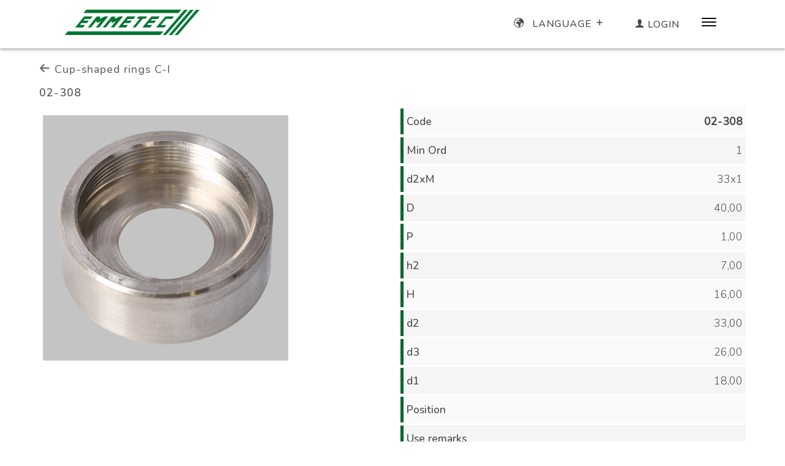

--- FILE ---
content_type: text/html; charset=utf-8
request_url: https://www.emmetec.com/en-us/vp/23748
body_size: 13656
content:

<!DOCTYPE html>
<html lang="en">
<head><meta http-equiv="Content-Type" content="text/html; charset=utf-8" /><meta content="width=device-width, initial-scale=1.0" name="viewport" /><link href="https://fonts.googleapis.com/css2?family=Nunito:wght@300;500&amp;display=swap" rel="stylesheet" /><link href="https://fonts.googleapis.com/css2?family=Bebas+Neue&amp;display=swap" rel="stylesheet" /><meta name="robots" content="index, follow" />
    <title>02-308 - Cup-shaped rings C-I</title>
<link href="/css2023/automotive.min.css?v=155" rel="stylesheet" /><link href="/css2023/framework/framework.min.css?v=155" rel="stylesheet" /><link href="/css2023/auto-head-emmetec.min.css?v=155" rel="stylesheet" /><link href="/css2023/automotive-emmetec.min.css?v=155" rel="stylesheet" /><link href="/css2023/styles/css/ionicons.min.css" rel="stylesheet" /><link href="/css/style-catalogo.css?v=155" rel="stylesheet" /><link href="/css/icomoon2.css" rel="stylesheet" type="text/css" /><link rel="shortcut icon" runat="server" href=" https://emmetec.blob.core.windows.net/webimages/favicon-emmetec.ico" type="image/x-icon" /><link href="/css/jquery.mCustomScrollbar.css" rel="stylesheet" /><link href="/css/flexslider.css?v=155" rel="stylesheet" type="text/css"/>

        <script type="text/javascript">
            <!--
            var _iub = _iub || [];
            _iub.csConfiguration = { "askConsentAtCookiePolicyUpdate": true, "countryDetection": true, "enableUspr": true/*, "floatingPreferencesButtonDisplay": "anchored-center-left"*/, "logViaAlert": true, "perPurposeConsent": true, "purposes": "1,4", "siteId": 2780584, "whitelabel": false, "cookiePolicyId": 65054089, "lang": "en", "cookiePolicyUrl": "/en-us/company/privacy", "privacyPolicyUrl": "/en-us/company/privacy", "privacyPolicyNoticeAtCollectionUrl": "/en-us/company/privacy", "banner": { "acceptButtonCaptionColor": "#FFFFFF", "acceptButtonColor": "#00672E", "acceptButtonDisplay": true, "backgroundColor": "#F4F4F4", "closeButtonDisplay": false, "customizeButtonCaptionColor": "#1C1C1C", "customizeButtonColor": "#C1C1C1", "customizeButtonDisplay": true, "explicitWithdrawal": true, "listPurposes": true, "position": "bottom", "rejectButtonCaptionColor": "#00672E", "rejectButtonColor": "#FFFFFF", "rejectButtonDisplay": true, "showPurposesToggles": true, "textColor": "#000000" } };
            //end comment to hide scripts
        </script>
        
    <script type="text/javascript" src="//cdn.iubenda.com/cs/gpp/stub.js"></script>
    <script type="text/javascript" src="//cdn.iubenda.com/cs/iubenda_cs.js" charset="UTF-8" async ></script>
    

    <script type="text/javascript" src="https://ajax.googleapis.com/ajax/libs/jquery/1.11.0/jquery.min.js"></script>
    <link rel="stylesheet" href="https://ajax.googleapis.com/ajax/libs/jqueryui/1.11.4/themes/smoothness/jquery-ui.css" />
    <script src="https://ajax.googleapis.com/ajax/libs/jqueryui/1.11.4/jquery-ui.min.js"></script>
    <script type="text/javascript" src="/js/funzioni.min.js?v=155"></script>
    <script type="text/javascript" src="/js/jquery.browser.js"></script>
    <script src="/js/jquery.mCustomScrollbar.js"></script>

    
    <script type="text/javascript" src="/js2023/emt2023.min.js?v=155"></script>
    <script src="/js/catalogo.js?v=155"></script>

    
    <link rel="stylesheet" href="/css2023/simplebar-slider/simplebar.css" type="text/css" />
    <script src="https://unpkg.com/simplebar@6.2.1/dist/simplebar.min.js"></script>

    


    <link href="/css/style-catalogo.css?v=155" rel="stylesheet" />
     <link id="catalogoUpdateStyle" href="/css/style-catalogo-update.css" rel="stylesheet" media="screen" />

    <link href="/css/lytebox.css" rel="stylesheet" />
    <script src="/js/lytebox.js"></script>
    <script>



        $("#rightRight").hide();
        
    </script>
    <style>
        a.button {text-decoration: none;}
        .betterprice{display:contents;}
        .flextit {display:inline-flex; flex-basis:35%; text-align:center; padding:1px; }
        .flextit .name{ width:100%; align-self:center;  text-align:left; font-weight:400; }
        .flexcont { display:inline-flex; padding:5px;flex-basis: 65%; justify-content: flex-end; text-align: center; align-self:center; }
        .flexcont b { display:inline-flex; flex-basis: 65%; justify-content: flex-end; text-align: center; align-self:center; }
        .dx{ text-align:right; }
        .int{ width: 5px; margin-right: 5px; }
        .flexrow:nth-child(2n){ background-color:#eee; }
            /*#cWrapper{ width: 70% !important; }*/
        @media (max-width: 768px) {
            #mainRight.rightside {
                padding: 0 1rem !important;
            }
        }
        #CartHolder {
            float: right;
                        /*height: 100%;*/
                        width: 15%;
                        margin-top:5px;
                    }
        .atc2{ padding: 10px; }


        .breadcrumbs {
            display:inline-block;
        }
        .breadcrumbs a { 
            text-decoration:none; color:#666;
        }
        
        .imgWrapper{ text-align:center; margin:0px 1%; }
        .showorbit {  margin:0 2%; }
            .showorbit.imgWrapper .imgitem {
                width: 30%;
                position: relative;
            }
            .showorbit.imgWrapper .flexslider {
                        width:70%;
                    }
            .showorbit.imgWrapper .flexslider .imgitem {
                        width:100%;
                    }
            .showorbit.imgWrapper .imgitem img {
                        width:100%;
                    }
        /*#cWrapper{ width: 100% !important; }*/
            .showorbit.imgWrapper .imgitem.orbit {
                border: solid 1px #000;
                width: 40%;
            }
                .showorbit.imgWrapper .imgitem.orbit + .fltrt {
                    width: 59%;
                }
                .showorbit.imgWrapper .imgitem.orbit img {opacity:0.5        }
            .showorbit.imgWrapper .imgitem.orbit [class^="icon-"] {position:absolute; width:100%; line-height:9em; font-size:2em; color:#000; text-shadow:1px 1px 3px #000;top:0; left:0;
            }
        .showorbit.imgWrapper .imgitem.orbit p {
            margin: 0 !important;
            padding: 7px 10px;
            background: #000;
            color: #FFF;
            border: 1px solid #000;
            text-decoration: none;
        }
        
            @media screen and (max-width:767px) {
            .atc2.loginButton {
                width: auto;
                display: block;
                margin-bottom:25px;
            }
            .base .imgitem {
                    margin-bottom:20px;
                }
            #CartHolder { width: 100%; margin-top:20px; }
            .flexrow{ font-size:0.9em; }
            #cWrapper{ width: 100% !important; }
            .dataWrapper, .imgWrapper{ width:100%; }
            /*.flexrow{ margin:0px 5%;}*/
            .flextit{ flex-basis:30%; }
            .flexcont, .flexcont b{ flex-basis:65%; align-self:center; padding: 5px 0; }

            .showorbit.imgWrapper {
                    width:90%; margin:10px 5% 0;
                }
            .showorbit.imgWrapper .imgitem {
                    width:100%; position:relative;
                }
            .showorbit.imgWrapper .imgitem img {
                    width:100%;
                }
            .showorbit.imgWrapper .imgitem.orbit {
                    border:solid 1px #000;
                width:100%;
                }
            .showorbit.imgWrapper .imgitem.orbit img {opacity:0.5        }
                .showorbit.imgWrapper .imgitem.orbit [class^="icon-"] {position:absolute; width:100%; line-height:9em; font-size:2em; color:#000; text-shadow:1px 1px 3px #000;top:0; left:0;
                }
            .showorbitimgWrapper .imgitem.orbit p {
            margin:0 !important; padding:15px 10px; background:#000; color:#FFF;
                border:1px solid #000;
                text-decoration:none;
        }
            .showorbit.imgWrapper .flexslider {
                width:100%;
            }
        .showorbit.imgWrapper .imgitem.orbit + .fltrt{
                width:90%; margin:10px 5% 0;
        }
            .imgWrapper.base > .imgitem + .imgitem .zoom {
                display:none;
            }
        }
            .thI, .thA, .thS {
              min-height: 42px !important;
              height:auto;
            }
        @media (max-width:767px) {
        /*.dataWrapper{ width:39%; margin-left:1%;}*/

        .noimages .dataWrapper{ width:97%; margin-left:1%;}                    
        .noimages .flexcont, .noimages .flexcont b {  justify-content: flex-start; }
        .noimages .dx {
            text-align: left;
        }

        /*.drawingprod .dataWrapper{ width:68%; margin-left:1%;}*/
        .drawingprod .dataWrapper + .imgWrapper:not(.showorbit) {
                float:right;
            }
        
        .fullelem .dataWrapper{ width:35%; margin-left:1%;}
        .fullelem .showorbit {
            width: 42%;
            margin: 0 2%;
        }
        .imageprod .dataWrapper{margin-left:0px;}
        .imageprod .main.loginButton.atc2 {margin-left:0%;margin-bottom:15px;}
        /*.noimages.imageprod .dataWrapper{ width: 100%;} */
        /*.drawingprod.imageprod .dataWrapper{ width:58%;} */
        .fullelem.imageprod .dataWrapper{ width:25%;}
        .imgWrapper.base:not(.showorbit) {max-width:8%; }/**/
            .imgWrapper.base > .imgitem {
                position:relative;
            }
            .imgWrapper.base > .imgitem + .imgitem img {
                width:100%;
            }
            .imgWrapper.base > .imgitem + .imgitem:hover img {
                width:auto;
                background:#FFF;
                position:relative;
                z-index:100;
                border:1px solid #000;
            }
            .imgWrapper.base > .imgitem + .imgitem .zoom {
                position:absolute;
                left:0; bottom:0;
            }
            .imgWrapper.base > .imgitem + .imgitem:hover .zoom {
                display:none;
            }
            .flex-control-thumbs {
                position: absolute;
                top: 0;
                left: 100%;
            }

                .flex-control-thumbs li {
                    float: none;
                    display: block;
                }

                    .flex-control-thumbs li img.flex-active, .flex-control-thumbs li:hover img {
                        background: #EFEFEF;
                    }

            .atc2.loginButton {
                display: inline-block;
                margin: 0 0 7px 0;
                width:13%;
                padding: 10px 1%;
                background: #003F19;
                color: #FFF;
            }
            .atc2.loginButton:hover {
                background: #00672e;
            }

                .atc2.loginButton div {
                    display: inline-block;
                    margin-right: 15px;
                }
                .main.atc2.loginButton{
                width:auto;
                padding: 10px 2%;
                margin-left:1%;
            }
        }

    </style>
    

        <!-- Google tag (gtag.js) -->
        <script class="_iub_cs_activate" data-iub-purposes="4" async src="https://www.googletagmanager.com/gtag/js?id=G-CFV2235ZT9"></script>
        <script>
            window.dataLayer = window.dataLayer || [];
            function gtag() { dataLayer.push(arguments); }

            gtag('consent', 'default', {
                'ad_storage': 'denied',
                'ad_user_data': 'denied',
                'ad_personalization': 'denied',
                'analytics_storage': 'denied',
                'functionality_storage': 'denied',
                'personalization_storage': 'denied',
                'security_storage': 'denied',
                'wait_for_update': 1000
            });
            gtag('js', new Date());
            gtag('config', 'G-CFV2235ZT9');
            //end
        </script>

    

    <script>
        <!-- -->
        var mobile = false;
        var appname = "emmetec";
        var priceNotAvailable = "Pricing not available"
        //end comment to hide scripts
    </script>

    <style>
    #tidio-chat-iframe { z-index: 0 !important; }
    @media only screen and (max-width: 980px) {
     #tidio-chat-iframe { z-index: 0 !important;}
    }
    </style>
        
<title>

</title></head>
<body class="emmetec">
    <form name="aspnetForm" method="post" action="/en-us/vp/23748" onsubmit="javascript:return WebForm_OnSubmit();" id="aspnetForm">
<div>
<input type="hidden" name="__EVENTTARGET" id="__EVENTTARGET" value="" />
<input type="hidden" name="__EVENTARGUMENT" id="__EVENTARGUMENT" value="" />
<input type="hidden" name="__VIEWSTATE" id="__VIEWSTATE" value="/[base64]/6BilFEks3+NU9qau7r" />
</div>

<script type="text/javascript">
//<![CDATA[
var theForm = document.forms['aspnetForm'];
if (!theForm) {
    theForm = document.aspnetForm;
}
function __doPostBack(eventTarget, eventArgument) {
    if (!theForm.onsubmit || (theForm.onsubmit() != false)) {
        theForm.__EVENTTARGET.value = eventTarget;
        theForm.__EVENTARGUMENT.value = eventArgument;
        theForm.submit();
    }
}
//]]>
</script>


<script src="/WebResource.axd?d=pyG15jtrRA6Q2Q8CCVNSGfha3m7tYVqcA5kfq145s0lYBhFwQJvXgcse0yxiOI8BTGOp7XAgufv_J4UogRlhA4qLljg57FfYmlSDw7rWu4k1&amp;t=638901526200000000" type="text/javascript"></script>


<script src="/ScriptResource.axd?d=Rm1cT8OM5RCXmeEVEwXGBEXN70_kUmWNtc6JG5_mtWDLwc2qC2zcXD8Th5KxmaEGyxeOSHq2ifPOT-8T1fo340dMt75E5W8-oO4tWeddF_AChDNKmN3cJRy0d2FkDMBOpjPzivWa94IY9j_4fwJdb0mwSb0s09Hyl37Grzt9kgU1&amp;t=ffffffffdb0bd779" type="text/javascript"></script>
<script src="/ScriptResource.axd?d=8qa05xuQEj4khtOPaV-VH3w7ON2B-yQFxZjYvWpzrGFLzDcKzL9U-Kdwf0yBPcsSVNBvDfAZsa64uOQDSpHUC1kfKoXrRidNgsnODgg3p8VcHTIol9eflBQSlpKhqw-pxESSSkcvaMmr3p5rmjUOZeu9ng44ekP4wnlkZUj4SKQYbh8s6nGjc88w3StxbnIb0&amp;t=345ad968" type="text/javascript"></script>
<script src="/ScriptResource.axd?d=wYy-7W1BVGb5RQ4xxAodV2OoL3xDaqIDzARkBaUw2FjY4ZKGiMuhfsp2FCeb-Eq-688ZumpsK3eADVJX3kV3NhCgctxhepdPWocMJcqWt332tuirIKA1YgSE1Lmp1MQXqkC18bp8t2rZtJo-W2gLU_gEG-aS2nB_WjovabUPri1sAe-BQ4tm1lBxHjWdi7lw0&amp;t=345ad968" type="text/javascript"></script>
<script type="text/javascript">
//<![CDATA[
function WebForm_OnSubmit() {
if (typeof(ValidatorOnSubmit) == "function" && ValidatorOnSubmit() == false) return false;
return true;
}
//]]>
</script>

<div>

	<input type="hidden" name="__VIEWSTATEGENERATOR" id="__VIEWSTATEGENERATOR" value="2BE01915" />
	<input type="hidden" name="__EVENTVALIDATION" id="__EVENTVALIDATION" value="/wEdAARz+hhIuonuPzuS3+AQ0CADPSxg++RE8ZUSLllU+XzIErriCQSs2YL2wP51SR7fQhTHSmmZwbPMSqvR36vuFzDuRvfhFvtS/AFhfHB1NSYMln2waTW0k29sG4i0aN9jWNU=" />
</div>
        <script type="text/javascript">
//<![CDATA[
Sys.WebForms.PageRequestManager._initialize('ctl00$ScriptManagerMaster', 'aspnetForm', ['tctl00$cartUpdatePanel1','','tctl00$moduloCarrello$CartUP','CartUP','tctl00$rightSideHolder$searchUP','','tctl00$ProgressUP',''], [], [], 90, 'ctl00');
//]]>
</script>

        
        <script type="text/javascript">
            <!--
            //Sys.Application.add_load(Init);
            Sys.Application.add_load(InitCat);
            Sys.Application.add_load(Init2023);
            //end comment to hide scripts
        </script>

        
        
        
        <div class="logoWrap">
            <nav class="navbar emmetec" role="navigation" aria-label="main navigation">
                <div class="navbar-brand">
                    <a class="log" href="/en-us/">
                        <img src="https://emmetec.blob.core.windows.net/webimages/logo-emmetec.png" alt="Emmetec logo">
                    </a>
                </div>

                
                    
                <div class="is-flex w100">

                    <div class="navbar-end ">
                        <div class="navbar-item nav">
                            
                            
<div class="wraplang">
    <div><a class="mr-6">
        <span class="icon-earth mr-2"><span class="is-hidden">Earth icon</span></span>  Language <span class="icona icon-down"><span class="is-hidden">Open tab icon</span></span></a></div>
                            
    <div id="langMenuWrapper" class="lan is-hidden"> 
    	<ul>
                                    
            

            <li class="navbar-item "><a id="ctl00_ModuloLang_HLIT" href="/it-it/">italiano </a></li>
            <li class="navbar-item "><a id="ctl00_ModuloLang_HLGB" href="/en-us/">english </a></li>
            <li class="navbar-item "><a id="ctl00_ModuloLang_HLDE" href="/de-de/">deutsch </a></li>
            <li class="navbar-item "><a id="ctl00_ModuloLang_HLES" href="/es-es/">espa&ntilde;ol </a></li>

            <li class="navbar-item "><a id="ctl00_ModuloLang_HLZH" href="/zh-cn/">中国普通话 </a></li>
        </ul>
    </div>

</div>

                            <div class="wraplog">
                                        
                                <div id="ctl00_cartUpdatePanel1">
	
                                        
</div>

                                
                                <a href="/en-us/log-in?url=/en-us/vp/23748">
                                <span class="icona icon-user "></span><span class="userLog">Login</span>
                                </a>
                                
                            </div>
                        </div>
                    </div>
                    <div class="navbar-menu2">
                    
                        <a class="menuButton mr-4"><span class="has-text-black icon ion-ios-menu"></span></a>
                    
                    </div>

                </div>

            </nav>
            
            


<div id="navbarSub" class="moduleMenuWrapper header emmetec  is-hidden desktop  openSubMenu">

    <div data-simplebar data-simplebar-auto-hide="false">
    <div class="navbarMenu" >
        
        

<div class="wrapMain amm">
    <div class="titleMain still amm" data-type="amm">
        <span class="icona-cat  amm"><span class="is-hidden">Category icon</span></span><p class="menu">Shock absorbers<span class="icona icon-up"></span></p>
    </div>
    <div class="subMain  mb-4 amm ">


        <a class="navbar-item" href="/en-us/init/shock-absorbers/1/0"><b>Spare parts catalogue</b></a>
        <a class="navbar-item" href="/en-us/select/new-entries/1/0">Latest products</a>
        <a class="navbar-item" href="/en-us/init/shock-absorbers/1/1">Tools and equipment</a>
        <a class="navbar-item" href="/en-us/init/shock-absorbers/1/2">Test benches</a>
        <a class="navbar-item" href="/en-us/select/spare-parts-for-motorcycle-shock-absorbers/1/4">Spare parts for motorcycles</a>
        


    </div>
</div>
        

<div class="wrapMain idro">
    <div class="titleMain still idro" data-type="idro">
        <span class="icona-cat  idro"><span class="is-hidden">Category icon</span></span><p class="menu">Power steering<span class="icona icon-up"></span></p>
    </div>
    <div class="subMain  mb-4 idro ">

        <a class="navbar-item" href="/en-us/init/power-steering/2/0"><b>Spare parts catalogue</b></a>
        <a class="navbar-item" href="/en-us/select/new-entries/2/0">Latest products</a>
        <a class="navbar-item" href="/en-us/init/power-steering/2/1">Tools and equipment</a>
        <a class="navbar-item" href="/en-us/init/power-steering/2/2">Test benches</a>
        <a class="navbar-item" href="/en-us/select/heavy-vehicles/2/3">Spare parts for heavy vehicles</a>
        


    </div>
</div>
        

<div class="wrapMain eps">
    <div class="titleMain still eps" data-type="eps">
        <span class="icona-cat  eps"><span class="is-hidden">Category icon</span></span><p class="menu">Eps<span class="icona icon-up"></span></p>
    </div>
    <div class="subMain  mb-4 eps ">


        <a class="navbar-item" href="/en-us/init/eps-electric/4/0"><b>Spare parts catalogue</b></a>
        <a class="navbar-item" href="/en-us/select/new-entries/4/0">Latest products</a>
        <a class="navbar-item" href="/en-us/eps/devices">EPS devices index</a>
        <a class="navbar-item" href="/en-us/init/eps-electric/4/1">Tools and equipment</a>
        <a class="navbar-item" href="/en-us/init/eps-electric/4/2">Test benches</a>
        



    </div>
</div>
        

<div class="wrapMain servo">
    <div class="titleMain still servo" data-type="servo">
        <span class="icona-cat  servo"><span class="is-hidden">Category icon</span></span><p class="menu">Power brake boosters<span class="icona icon-up"></span></p>
    </div>
    <div class="subMain  mb-4 servo ">


        <a class="navbar-item" href="/en-us/init/power-brake-boosters/3/0"><b>Spare parts catalogue</b></a>
        <a class="navbar-item" href="/en-us/select/new-entries/3/0">Latest products</a>
        <a class="navbar-item" href="/en-us/init/power-brake-boosters/3/1">Tools and equipment</a>
        <a class="navbar-item" href="/en-us/init/power-brake-boosters/3/2">Test benches</a>
        
    </div>
</div>
        
        <div class="wrapMain cont">
            <div class="titleMain still cont" data-type="cont"><span class="icona-cat cont"><span class="is-hidden">Category icon</span></span><p class="menu">Get in touch<span class="icona icon-up"></span></p></div>
            <div class="subMain  mb-4 cont ">
                <a class="navbar-item ff" href="/en-us/company/headquarters-offices">Contacts</a>
                <a class="navbar-item" href="/en-us/news/news">News and trade shows</a> 
                <a class="navbar-item" href="/en-us/download/courses">Online courses and training</a>
                <a class="navbar-item" href="/en-us/download/download-area">Download area</a>
                 
                
                <a class="navbar-item" href="/en-us/company/work-with-us">Work with us</a>
                
                <a class="navbar-item ff" href="/en-us/bank">Bank details</a>
                
            </div>
        </div>

        


        

        

    </div>
    </div>
</div>
    
</div>
        </div>
        
            
        <!-- slider o img fissa-->   
        

        <div class="bodyWrapper ">

       
            


            <div class="clearfloat"></div>
 
             
            <!-- contenuto -->
            <div id="contentWrapper">
                <div id="wrapHead">
                    
                </div>

                <div class="center" id="center">
                    
                </div>
                <!-- menu laterale -->
                <div class="leftside" id="mainLeft">
                    


                </div>
                <!-- menu laterale -->

                

                <div class="rightside" id="mainRight">
                     
    <h3 class="breadcrumbs">
        <a href="javascript:history.back()"><span class="icon-arrow-left2"><span class="is-hidden">Return icon</span></span> Cup-shaped rings C-I </a>

    </h3>
    <div class="clearfloat"></div>
    <div class="mb-3 mt-3">
        <h1 style="display:inline-block">02-308</h1>
    </div>

    <div class="columns">
        
        <div class="column">
            <div class="imgWrapper is-flex mb-5 mt-3">                    
                
                    <div class="imgitem is-flex mr-6">
                        <img src="https://emmetec.blob.core.windows.net/400px/mt023748.png" alt='0' onerror="this.style='display: none;'" />
                    </div>
                    <div class="imgitem"><img src="https://emmetec.blob.core.windows.net/400px/md000286.png" alt='02-308' onerror="this.style='display: none;'" class='' /></div>
                    
            </div>
            
        </div>
        
        <div class="column">
            <div id="cWrapper" class="drawingprod imageprod">
	
                <div id="ctl00_rightSideHolder_searchUP">
		
                        <script type="text/javascript">
                            if (false) {
                                Sys.Application.add_load(Init);
                                Sys.Application.add_load(Init2023);
                            }
                        </script>
                        

                        <div class="clearfloat icon-z"></div>
                        
                        <div class="dataWrapper">
                        
                                <div class="flexrow" style="display:flex;">
                                    <div class="flextit catTitle "><span class="int thA"></span><span class="name">Code</span></div>
                                    <div class="flexcont dx"><b>02-308</b></div>
                                </div>
                            
                                <div class="flexrow" style="display:flex;">
                                    <div class="flextit catTitle "><span class="int thA"></span><span class="name">Min Ord</span></div>
                                    <div class="flexcont dx">1</div>
                                </div>
                            
                                <div class="flexrow" style="display:flex;">
                                    <div class="flextit catTitle "><span class="int thA"></span><span class="name">d2xM</span></div>
                                    <div class="flexcont dx">33x1</div>
                                </div>
                            
                                <div class="flexrow" style="display:flex;">
                                    <div class="flextit catTitle "><span class="int thA"></span><span class="name">D</span></div>
                                    <div class="flexcont dx">40,00</div>
                                </div>
                            
                                <div class="flexrow" style="display:flex;">
                                    <div class="flextit catTitle "><span class="int thA"></span><span class="name">P</span></div>
                                    <div class="flexcont dx">1,00</div>
                                </div>
                            
                                <div class="flexrow" style="display:flex;">
                                    <div class="flextit catTitle "><span class="int thA"></span><span class="name">h2</span></div>
                                    <div class="flexcont dx">7,00</div>
                                </div>
                            
                                <div class="flexrow" style="display:flex;">
                                    <div class="flextit catTitle "><span class="int thA"></span><span class="name">H</span></div>
                                    <div class="flexcont dx">16,00</div>
                                </div>
                            
                                <div class="flexrow" style="display:flex;">
                                    <div class="flextit catTitle "><span class="int thA"></span><span class="name">d2</span></div>
                                    <div class="flexcont dx">33,00</div>
                                </div>
                            
                                <div class="flexrow" style="display:flex;">
                                    <div class="flextit catTitle "><span class="int thA"></span><span class="name">d3</span></div>
                                    <div class="flexcont dx">26,00</div>
                                </div>
                            
                                <div class="flexrow" style="display:flex;">
                                    <div class="flextit catTitle "><span class="int thA"></span><span class="name">d1</span></div>
                                    <div class="flexcont dx">18,00</div>
                                </div>
                            
                                <div class="flexrow" style="display:flex;">
                                    <div class="flextit catTitle "><span class="int thA"></span><span class="name">Position</span></div>
                                    <div class="flexcont dx"></div>
                                </div>
                            
                                <div class="flexrow" style="display:flex;">
                                    <div class="flextit catTitle "><span class="int thA"></span><span class="name">Use remarks</span></div>
                                    <div class="flexcont dx"> </div>
                                </div>
                            
                                <div class="flexrow" style="display:flex;">
                                    <div class="flextit catTitle "><span class="int thA"></span><span class="name">Model</span></div>
                                    <div class="flexcont dx"></div>
                                </div>
                                                
                        </div>
                        
                        <div class="imgWrapper fltlft">                    
                            <div class="imgitem"><img src="https://emmetec.blob.core.windows.net/60px/md000286.png" alt='02-308' onerror="this.style='display: none;'" class='' /></div>
                            
                    
                        </div>
                        
	</div>
            
</div>
            <div class=" rightWrapper column px-0">
               
                    <div class="flexrow has-text-centered is-vcentered addToCartInfo">
                        <div class="row1">
                            <a class="button is-fullwidth is-primary jada has-text-white btnlogin" href="/en-us/log-in?url=/en-us/vp/23748">Login and Buy Now</a>
                        </div>
                    </div>
                    
            </div>
        </div>

    </div>
    <div class="columns">
        
    </div>





    
    <div class="clearfloat"></div>
    
    <div id="qtyBox" class="dispNone" style="position:absolute; width:100%; height:100%;">
        <div class="bg"></div>
        <div class="box">
            <span style="margin:5px;" class="fltrt icon-close"><span class="is-hidden">Close icon</span></span>
            Add to cart: <b><span id="codTxt"></span></b>
            <div class="formText"><input name="ctl00$rightSideHolder$qtyOLD" type="text" value="1" id="qtyOLD" Aria-Label="Number of items to add" /></div>
            <input type="hidden" name="ctl00$rightSideHolder$cod" id="cod" value="02-308" />
            <input type="submit" name="ctl00$rightSideHolder$addToCart" value="Add" onclick="javascript:WebForm_DoPostBackWithOptions(new WebForm_PostBackOptions(&quot;ctl00$rightSideHolder$addToCart&quot;, &quot;&quot;, true, &quot;&quot;, &quot;&quot;, false, false))" id="ctl00_rightSideHolder_addToCart" class="loginButton" />            
        </div>
    </div>

    <div class="columns w100">
        <div class="column">
        </div>

    </div>
        


    <div class="clearfloat"></div>

    

                </div>

                <div class="centerside" id="rightLeft">
                    

                    <div id="ctl00_ProgressUP">
	
                            <div id="ctl00_UpdateProgress1" style="display:none;">
		
                                <div id="locklayer" style="width:100%; height:100%; position:fixed; top:0px; left:0px; background-color:White; z-index:10; opacity:0.4;"></div>
                                <img alt="loading" class="loading" style="position:fixed; z-index:11; left:50%; margin-left:-15px; top:40%;width:30px !important;" src="/media/img/preloader.gif" height="30px" />
                                
	</div>
                        
</div>
                </div>

                <div class="rightside" id="rightRight">
                    

                    
                   
                    

                    <div class="clearfloat"></div>
                </div>
                <div class="clearfloat"></div>
            </div><!-- contenuto -->
        


        
        
        <div class="pushfooter"></div>
        
        </div>
        <!-- footer -->
        <footer class="footer">
            <div class="is-hidden">Footer</div>
            <div class="container">
                
    <div id="trademarks"><i>All rights reserved. This catalogue, drawings, photos and codes are exclusive property of Emmetec S.r.l. - Third party trademarks, when mentioned, are property of their respective owners, and cited for indicative purposes only.</i></div>

            </div>
            <div class="containerWrap">
               <div class="columns">
                   <div class="column is-2">
                       <div class="Ftit">Contacts</div>
                        <div class="mt-3 mb-3">
                            <a class="logF" href="#"><img src="https://emmetec.blob.core.windows.net/webimages/logo-emmetec-white.png" alt="Emmetec logo"></a>
                        </div>
                       <p class="pt-3">Emmetec S.r.l.<br>Via Stazione, 8<br>21020 TERNATE (VA) Italy</p>

                   </div>
                   

                       <div class="column"> 


<div id="navbarSub" class="moduleMenuWrapper inFooter emmetec desktop  openSubMenu">

    <div data-simplebar data-simplebar-auto-hide="false">
    <div class="navbarMenu" >
        
        

<div class="wrapMain amm">
    <div class="titleMain still amm" data-type="amm">
        <span class="icona-cat  amm"><span class="is-hidden">Category icon</span></span><p class="menu">Shock absorbers<span class="icona icon-up"></span></p>
    </div>
    <div class="subMain inFooter mb-4 amm ">


        <a class="navbar-item" href="/en-us/init/shock-absorbers/1/0"><b>Spare parts catalogue</b></a>
        <a class="navbar-item" href="/en-us/select/new-entries/1/0">Latest products</a>
        <a class="navbar-item" href="/en-us/init/shock-absorbers/1/1">Tools and equipment</a>
        <a class="navbar-item" href="/en-us/init/shock-absorbers/1/2">Test benches</a>
        <a class="navbar-item" href="/en-us/select/spare-parts-for-motorcycle-shock-absorbers/1/4">Spare parts for motorcycles</a>
        


    </div>
</div>
        

<div class="wrapMain idro">
    <div class="titleMain still idro" data-type="idro">
        <span class="icona-cat  idro"><span class="is-hidden">Category icon</span></span><p class="menu">Power steering<span class="icona icon-up"></span></p>
    </div>
    <div class="subMain inFooter mb-4 idro ">

        <a class="navbar-item" href="/en-us/init/power-steering/2/0"><b>Spare parts catalogue</b></a>
        <a class="navbar-item" href="/en-us/select/new-entries/2/0">Latest products</a>
        <a class="navbar-item" href="/en-us/init/power-steering/2/1">Tools and equipment</a>
        <a class="navbar-item" href="/en-us/init/power-steering/2/2">Test benches</a>
        <a class="navbar-item" href="/en-us/select/heavy-vehicles/2/3">Spare parts for heavy vehicles</a>
        


    </div>
</div>
        

<div class="wrapMain eps">
    <div class="titleMain still eps" data-type="eps">
        <span class="icona-cat  eps"><span class="is-hidden">Category icon</span></span><p class="menu">Eps<span class="icona icon-up"></span></p>
    </div>
    <div class="subMain inFooter mb-4 eps ">


        <a class="navbar-item" href="/en-us/init/eps-electric/4/0"><b>Spare parts catalogue</b></a>
        <a class="navbar-item" href="/en-us/select/new-entries/4/0">Latest products</a>
        <a class="navbar-item" href="/en-us/eps/devices">EPS devices index</a>
        <a class="navbar-item" href="/en-us/init/eps-electric/4/1">Tools and equipment</a>
        <a class="navbar-item" href="/en-us/init/eps-electric/4/2">Test benches</a>
        



    </div>
</div>
        

<div class="wrapMain servo">
    <div class="titleMain still servo" data-type="servo">
        <span class="icona-cat  servo"><span class="is-hidden">Category icon</span></span><p class="menu">Power brake boosters<span class="icona icon-up"></span></p>
    </div>
    <div class="subMain inFooter mb-4 servo ">


        <a class="navbar-item" href="/en-us/init/power-brake-boosters/3/0"><b>Spare parts catalogue</b></a>
        <a class="navbar-item" href="/en-us/select/new-entries/3/0">Latest products</a>
        <a class="navbar-item" href="/en-us/init/power-brake-boosters/3/1">Tools and equipment</a>
        <a class="navbar-item" href="/en-us/init/power-brake-boosters/3/2">Test benches</a>
        
    </div>
</div>
        
        <div class="wrapMain cont">
            <div class="titleMain still cont" data-type="cont"><span class="icona-cat cont"><span class="is-hidden">Category icon</span></span><p class="menu">Get in touch<span class="icona icon-up"></span></p></div>
            <div class="subMain inFooter mb-4 cont ">
                <a class="navbar-item ff" href="/en-us/company/headquarters-offices">Contacts</a>
                <a class="navbar-item" href="/en-us/news/news">News and trade shows</a> 
                <a class="navbar-item" href="/en-us/download/courses">Online courses and training</a>
                <a class="navbar-item" href="/en-us/download/download-area">Download area</a>
                 
                
                <a class="navbar-item" href="/en-us/company/work-with-us">Work with us</a>
                
                <a class="navbar-item ff" href="/en-us/bank">Bank details</a>
                
                <a class="navbar-item ff" href="/en-us/company/general-sales-terms">General sales terms</a>
                <a class="navbar-item ff" href="/en-us/company/privacy">Privacy Statement</a>
                
                <a class="navbar-item" href="mailto:info@emmetec.com"><span class="icon-mail6 mr-3"><span class="is-hidden">E-mail icon</span></span>info@emmetec.com</a>
                <a class="navbar-item" href="tel:+39 0332 961.886 / 961.896"><span class="icon-phone mr-3"><span class="is-hidden">Phone icon</span></span>+39 0332 961.886 / 961.896</a>
                
            </div>
        </div>

        


        

        

    </div>
    </div>
</div>
    
</div></div>
                   
                   <div class="clearfloat"></div>


                   

               </div>
                 
               <div class="columns ft mt-6">
                    <p>CF&nbsp;01808630162 - Tax ID:&nbsp;IT 02022280123 - <span class="credits">2026 &copy Copyrights - All Rights Reserved - Web design and Web Development by True False @ <a target="_blank" href="http://www.truefalse.it">www.truefalse.tf</a></span> - <a href="/en-us/bank" target="_blank">Bank details and Location</a></p> 
               </div>
               <div class="columns ft mt-2">
                   <p>
                       <a href="/en-us/company/privacy" target="_blank">Privacy Statement</a>
                       -
                       <a href='#' class='iubenda-cs-preferences-link'>  <img style='width: 2rem' src="data:image/svg+xml;charset=UTF-8,%3csvg version='1.1' id='Layer_1' xmlns='http://www.w3.org/2000/svg' xmlns:xlink='http://www.w3.org/1999/xlink' x='0px' y='0px' viewBox='0 0 30 14' style='enable-background:new 0 0 30 14;' xml:space='preserve'%3e%3cstyle type='text/css'%3e .st0%7bfill-rule:evenodd;clip-rule:evenodd;fill:%23FFFFFF;%7d .st1%7bfill-rule:evenodd;clip-rule:evenodd;fill:%230066FF;%7d .st2%7bfill:%23FFFFFF;%7d .st3%7bfill:%230066FF;%7d %3c/style%3e%3cg%3e%3cg id='final---dec.11-2020_1_'%3e%3cg id='_x30_208-our-toggle_2_' transform='translate(-1275.000000, -200.000000)'%3e%3cg id='Final-Copy-2_2_' transform='translate(1275.000000, 200.000000)'%3e%3cpath class='st0' d='M7.4,12.8h6.8l3.1-11.6H7.4C4.2,1.2,1.6,3.8,1.6,7S4.2,12.8,7.4,12.8z'/%3e%3c/g%3e%3c/g%3e%3c/g%3e%3cg id='final---dec.11-2020'%3e%3cg id='_x30_208-our-toggle' transform='translate(-1275.000000, -200.000000)'%3e%3cg id='Final-Copy-2' transform='translate(1275.000000, 200.000000)'%3e%3cpath class='st1' d='M22.6,0H7.4c-3.9,0-7,3.1-7,7s3.1,7,7,7h15.2c3.9,0,7-3.1,7-7S26.4,0,22.6,0z M1.6,7c0-3.2,2.6-5.8,5.8-5.8 h9.9l-3.1,11.6H7.4C4.2,12.8,1.6,10.2,1.6,7z'/%3e%3cpath id='x' class='st2' d='M24.6,4c0.2,0.2,0.2,0.6,0,0.8l0,0L22.5,7l2.2,2.2c0.2,0.2,0.2,0.6,0,0.8c-0.2,0.2-0.6,0.2-0.8,0 l0,0l-2.2-2.2L19.5,10c-0.2,0.2-0.6,0.2-0.8,0c-0.2-0.2-0.2-0.6,0-0.8l0,0L20.8,7l-2.2-2.2c-0.2-0.2-0.2-0.6,0-0.8 c0.2-0.2,0.6-0.2,0.8,0l0,0l2.2,2.2L23.8,4C24,3.8,24.4,3.8,24.6,4z'/%3e%3cpath id='y' class='st3' d='M12.7,4.1c0.2,0.2,0.3,0.6,0.1,0.8l0,0L8.6,9.8C8.5,9.9,8.4,10,8.3,10c-0.2,0.1-0.5,0.1-0.7-0.1l0,0 L5.4,7.7c-0.2-0.2-0.2-0.6,0-0.8c0.2-0.2,0.6-0.2,0.8,0l0,0L8,8.6l3.8-4.5C12,3.9,12.4,3.9,12.7,4.1z'/%3e%3c/g%3e%3c/g%3e%3c/g%3e%3c/g%3e%3c/svg%3e" alt="California Consumer Privacy Act (CCPA) Opt-Out Icon"/>Your Privacy Choices</a>

                       -
                       <a href='#' class='iubenda-cs-uspr-link'>Notice at Collection</a> 

                       -

                       <a href="/en-us/company/general-sales-terms">General sales terms</a>
               </div>
                
           </div>
        </footer>
        
        <!--RELEASE-->
        
        <script src="/js/jquery.nailthumb.1.1.min.js"></script>
        <script src="/js/jquery.flexslider-min.js"></script>
        <script src="/js/jquery.easing-min.js"></script>
        <script src="/js/jquery.mousewheel.js"></script>
        <script type="text/javascript" src="/js/Scripts.js?v=155"></script>
    

<script type="text/javascript">
//<![CDATA[

var Page_ValidationActive = false;
if (typeof(ValidatorOnLoad) == "function") {
    ValidatorOnLoad();
}

function ValidatorOnSubmit() {
    if (Page_ValidationActive) {
        return ValidatorCommonOnSubmit();
    }
    else {
        return true;
    }
}
        Sys.Application.add_init(function() {
    $create(Sys.UI._UpdateProgress, {"associatedUpdatePanelId":null,"displayAfter":500,"dynamicLayout":true}, null, null, $get("ctl00_UpdateProgress1"));
});
//]]>
</script>
</form>
    
    
</body>
</html>

--- FILE ---
content_type: text/css
request_url: https://www.emmetec.com/css2023/automotive.min.css?v=155
body_size: 7210
content:
.c-amm{color:#00672e;}.c-idro{color:#004e8e;}.c-eps{color:#52767c;}.c-servo{color:#d14f42;}.c-cart{color:#cc1c24;}.is-primary{color:#00672e;}.icon{font-size:1.3rem;}a{color:#4a4a4a;}.title{text-transform:uppercase;}#searchSTD,#searchFull{width:100%;padding:10px;}textarea:focus,.input:focus,input[type=text]:focus,input[type=password]:focus,input[type=datetime]:focus,input[type=datetime-local]:focus,input[type=date]:focus,input[type=month]:focus,input[type=time]:focus,input[type=week]:focus,input[type=number]:focus,input[type=email]:focus,input[type=url]:focus,input[type=search]:focus,input[type=tel]:focus,input[type=color]:focus,.uneditable-input:focus{border-color:rgba(82,168,236,.8);box-shadow:0 1px 1px rgba(0,0,0,.075) inset,0 0 8px rgba(82,168,236,.6);outline:0 none;}input.error{border-color:#f00;}.profutente input.error{border-color:#f00;}.pagination-previous,.pagination-next{text-transform:uppercase;justify-content:center;border:1px solid #808080!important;}a.pagination-link{border:1px solid #808080!important;}a.pagination-link.is-current{border:0!important;}.h3titev{text-transform:uppercase;}input{border:1px solid #808080;font-size:1rem;padding:0 10px;}select{font-size:1rem;}.input{border:1px solid #808080!important;}.qty-box{line-height:2rem;}#lbImageContainer{background:#fff;}.button{text-transform:uppercase;border:1px solid #4a4a4a;font-size:.9rem;justify-content:center;}.button .type{color:#000;}.button.del{background:#4a4a4a;color:#fff;}.button.del.filtro{width:47%;margin:0 1%;justify-content:center;}@media(max-width:768px){.button.del.filtro{width:49%;margin:0;}}.button.apply{background:#cc1c24;color:#fff;border:0;}.button.apply.filtro{width:47%;margin:0 1%;justify-content:center;}@media(max-width:768px){.button.apply.filtro{width:49%;margin:0;}}.button a{text-decoration:none;color:#000;}.button.itemDetails{background:#fafafa!important;border:1px solid #808080;}.button.userLogin{color:#fff;}.button.userLogin span{margin:0 auto;}.loginButton{width:100%;display:block;}#showAllBtn{font-size:1rem;}.printBtn{position:fixed;right:2em;bottom:1.5em;z-index:1;padding:.4em;background-color:#000;color:#fff!important;}.filtroBtn{background-color:#cc1c24;border:0;color:#fff;border-radius:0;}.button.deleteAllFilters{background-color:#f5f5f5!important;}.button.prod-details{background-color:#f5f5f5!important;}.control.has-icons-left .icon,.control.has-icons-right .icon{height:2.3rem;}.btnCart{background:#f5f5f5;position:fixed;right:0%;bottom:5%;z-index:2;}.btnCart:hover{cursor:pointer;}.btnCart .icon-cart{font-size:2rem;}.searchDrop{z-index:1000;padding:0 0;width:100%;position:absolute;background-color:#fff;border-radius:0;border:1px solid #4a4a4a;border-top:0;}.searchDrop .option{padding:2% 4%;}.searchDrop .option:nth-child(2n+1){background:#fafafa;}.searchDrop .option:hover{background:#f5f5f5;cursor:pointer;}.btnStyle1{text-transform:uppercase;text-align:center;font-weight:normal;}form{margin:0!important;}.pageSubtitle1{text-transform:uppercase;font-size:2em;padding-bottom:20px;}.pageSubtitle1.first{background:#e6e6e6;padding:10px;margin-bottom:20px;text-align:center;}.errorText{color:#f00;}.checkBoxSize1{height:20px;width:20px;}.dispNone{display:none;}.fltlft{float:left;}.fltrt{float:right;}.is-fullwidth{width:100%;}.w-80{width:80%!important;}.w-70{width:70%!important;}.w-50{width:50%!important;}.w-30{width:30%!important;}.w-20{width:20%!important;}.w-max-content{width:max-content!important;}.min-w-max-c{min-width:max-content;}.h-100{height:100%;}.h-fit{height:fit-content;}.has-text-white{color:#fff!important;}.has-text-black{color:#000!important;}.v-centered{display:flex;align-items:center;}.scrollable-y{overflow-y:scroll;}.clearfloat{clear:both;height:0;font-size:1px;line-height:0;}@media(max-width:768px){.bodyWrapper{padding:.5rem;}}@media(max-width:768px){.centerside{padding:0 1rem;}}.mainContent{margin-top:2rem;text-align:justify;}.mainContent ul{list-style:square;}@media(max-width:768px){.wrapBanchi{padding:1rem;}}.imageContainer.banchi{border-bottom:1px solid #000;margin:0% 1%;text-align:center;}.imageContainer.banchi a{color:hsl(0deg,0%,29%);}.moduleTitle.colorRightTitle{text-align:center;}.pageTitle{margin-top:20px;text-align:center;margin-bottom:40px;}.wrapBanchi{text-align:center;}.videoHolder.moduleHolder{margin-top:30px;}a.btnMenu{display:block;border:1px solid #ddd;border-left-color:#ddd;font-weight:400;text-transform:uppercase;padding:10px 1%;vertical-align:middle;text-decoration:none;margin-bottom:10px;text-align:center;color:#000;}.modal-card{background:#fff;margin:0;}.modal-card-head{padding:10px 20px;}.modal-card-head .delete{min-width:50px;min-height:50px;}.modal,.modal-background{position:fixed!important;}.modal-card-foot{display:inline!important;padding:10px!important;}.modal-card-foot .column:nth-child(2n){background-color:#e6e6e6;}.modal-card-foot .fullwidth{width:100%;}.modal-card-foot .qty-box{width:7rem;height:2.5em;}#mobMainMenu{width:100%;}#contentWrapper{width:100%;}#rightRight{display:none!important;}#qtyBox .box{width:auto!important;box-sizing:content-box;}img.fotoArt{height:fit-content;}div.icon-close{margin-right:0!important;}.imageContainer2.banchi .ammMainImgBanchi{padding-bottom:20px;border-bottom:1px solid #808080;margin-bottom:20px;}.flexrow{background:#fafafa;border-bottom:3px solid #fff;}.flexrow:nth-child(2n){background:#f5f5f5!important;}.incluso-txt{display:none;}.reservedareaWrap{z-index:300;}.imgCod{width:auto;}.fotoArt,.fotoDis{width:15%;}@media(max-width:768px){.fotoArt,.fotoDis{width:45%;}}.fotoDis2{width:50%;}.column.wraPrev.is-1{width:6%;}@media(max-width:768px){.column.wraPrev.is-1{width:auto;}}.column.wraPrev .fotoDisTit{width:60px;height:auto;}@media(max-width:768px){.incluso-tit h1{line-height:1.2em;font-size:1.8em;}}.footer{font-size:.9rem;margin-top:5%;}.footer .navbar-item.ff{display:none;}.footer .logF{width:40%;display:block;text-decoration:none;text-align:center;}.footer .logF.gomet{width:81%;}.footer p,.footer h3,.footer a,.footer h2{color:#fff!important;}.footer #trademarks{font-size:.8em;text-align:center;margin-bottom:2rem;color:#fff;}.footer .Ftit{text-transform:uppercase;font-size:1rem;padding-left:0;color:#fff!important;}.footer p.contact{line-height:1.5rem;}#wrapHead .section{padding:0 1.5rem;margin-top:-20px;}.banchiprova .wrapH.idro:hover{border:1px solid #004e8e;}.banchiprova .wrapH.eps:hover{border:1px solid #52767c;}.banchiprova .wrapH.amm:hover{border:1px solid #00672e;}.banchiprova .wrapH.servo:hover{border:1px solid #d14f42;}.wrapH{border:1px solid #ccc;}.wrapH .btnB{border:1px solid #ccc;}.wrapH .btnB.amm:hover{background:#00672e;}.wrapH .btnB.idro:hover{background:#004e8e;}.wrapH .btnB.eps:hover{background:#52767c;}.wrapH .btnB.servo:hover{background:#d14f42;color:#fff;}.wrapH .imgbanchi{margin-bottom:1rem;}.wrapH .title{margin:0 auto;text-transform:uppercase;font-size:1.3rem!important;margin-bottom:1rem;text-align:center;margin-top:1rem;margin-bottom:.5rem!important;}.wrapH .title.banchi{font-size:1rem!important;}.wrapH .txtSpare{font-size:.9rem;font-weight:700;text-align:center;}.wrapH .titleTool{margin:0 auto;text-transform:uppercase;font-size:1rem!important;margin-bottom:1rem;text-align:center;margin-top:1rem;}.wrapH .imgtool{margin:0 auto;text-align:center;width:70%;}.wrapH .btnB .tit{text-transform:uppercase;font-weight:400;font-size:.9rem;text-align:center;}.wrapH .btnB.amm:hover{background:#00672e;color:#fff;}.wrapH .btnB.idro:hover{background:#004e8e;color:#fff;}.wrapH .btnB.eps:hover{background:#52767c;color:#fff;}.wrapH a{text-decoration:none!important;color:#555;}.wrapH.news .wrapImgNews{margin:0 auto;width:70%;height:230px;align-items:center;display:flex;}@media(max-width:768px){.wrapH.news .wrapImgNews{width:90%;height:auto;padding-bottom:1rem;}}.wrapH.news .wrapImgNews img{max-width:100%;height:100%;object-fit:contain;margin:0 auto;}.wrapH.news .title{font-size:1rem!important;}.wrapH.news .subtitle{font-size:.9rem;}.wrapH .bannerHamm{background:url("https://emmetec.blob.core.windows.net/webimages/banner-amm.jpg") center/cover;}.wrapH .bannerHidro{background:url("https://emmetec.blob.core.windows.net/webimages/banner-idro.jpg") center/cover;}.wrapH .bannerHeps{background:url("https://emmetec.blob.core.windows.net/webimages/banner-eps.jpg") center/cover;}.moduleHolder{border-top:10px solid #ccc;padding-top:10px;text-transform:uppercase;position:relative;margin-bottom:40px;}.moduleHolder a.viewall{display:block;background:#f5f5f5;text-decoration:none;text-transform:uppercase;padding:5px 10px;margin:10px auto 10px;}.moduleHolder a.viewall:hover{background:#ccc;}.moduleHolder a.viewall.full{width:100%;text-align:center;color:#4a4a4a;}.moduleTitle.neutral{text-transform:uppercase;text-align:center;font-size:1.2rem;padding-bottom:10px;position:relative;}.prodAddedAnimation{animation-name:addedToCart;animation-duration:2s;}.cartCounter{background-color:#cc1c24;color:#fff;border-radius:20px;font-size:x-small;padding-left:7px;padding-right:7px;padding-top:5px;padding-bottom:3px;}@media screen and (max-width:767px){.rightWrapper{width:100%;}}.rightWrapper .row1{display:block;padding:.75rem;border-bottom:3px solid #fff;position:relative;}.rightWrapper .row2{display:block;padding:.75rem;background-color:#f5f5f5;border-bottom:3px solid #fff;}.loginTextBox{background:#f4f4f4;height:2.8rem;border:1px solid #f5f5f5;}.btnStyle1{padding:.8rem!important;}.btnStyle2{color:#f5f5f5;transition:all .35s;font-weight:normal!important;}.btnStyle2:hover{background:#ccc;color:#4a4a4a;}@keyframes addedToCart{0%{color:#333;}25%{color:#fff;}50%{color:#333;}75%{color:#fff;}100%{color:#333;}}.addingType li .selection{border-radius:5px;}.imgTot{width:100%;}.notifyLog{background:#f6f9fc;padding:10px;width:35%;position:absolute;right:0;text-transform:uppercase;font-size:1rem;text-align:center;}@media(max-width:768px){.notifyLog{width:100%;position:relative;}}.notifyLog .btnLog{background:#036;margin:5%;}.notifyLog .btnLog a{text-decoration:none;color:#fff;}.product-price{font-weight:700;}.product-price.was{text-decoration:line-through;color:#7a7a7a;}.modal-card-foot .showtext{position:absolute;width:300px;background-color:#fff;border:1px solid #808080;padding:5px;z-index:1;top:-55px;}@media(max-width:768px){.modal-card-foot .showtext{background:none;display:block;border:0;position:initial;width:auto;}}.showtext{position:absolute;width:200px;background-color:#fff;border:1px solid #808080;padding:5px;z-index:1;}@media(max-width:768px){.showtext{top:0;right:10px;}}.iubenda_legal_document h2{margin-top:2rem;}.iubenda_legal_document h3{margin-top:1rem;}.has-backgrd-gray{background-color:#ccc;}.jsSnackbarAdd,.jsSnackbarRemove{visibility:hidden;position:absolute;background-color:#fff;padding:.75rem;top:10px;}@media(max-width:768px){.jsSnackbarAdd,.jsSnackbarRemove{right:10px;}}.h3menuLat{text-transform:uppercase;margin-bottom:10px;background:#ccc;padding-left:10px;}.menuWrap ul.submenu li a{display:block;padding:5px 0 5px 5px;margin:2px 0 2px 0;text-decoration:none;border-left:7px solid #fff;font-size:1.1em;text-transform:none;}.menuWrap ul.submenu li.menuPgSel a{background-color:#eee;}.jsSnackbarAdd.show,.jsSnackbarRemove.show{visibility:visible;-webkit-animation:fadein .5s,fadeout .5s 3s;animation:fadein .5s,fadeout .5s 3s;}@-webkit-keyframes fadein{from{top:-30px;opacity:0;}to{top:10px;opacity:1;}}@keyframes fadein{from{top:-30px;opacity:0;}to{top:10px;opacity:1;}}@-webkit-keyframes fadeout{from{top:10px;opacity:1;}to{top:-30px;opacity:0;}}@keyframes fadeout{from{top:10px;opacity:1;}to{top:-30px;opacity:0;}}.rptMain{display:grid;}.tblCourses{width:100%;}.latestProdList li:not(.collapsible-content li){display:block;padding:.3em;margin-bottom:1em;}.latestProdList:not(.jsIsSrcP) li:not(.collapsible-content li){border:1px solid #ccc;}.banchiAmm{border-bottom:3px solid #f5f5f5;padding-bottom:2rem;}.manualGuid .manualGuidDwn{border-bottom:1px solid #4a4a4a;margin:.3rem;padding:.5rem;}@media(max-width:768px){.manualGuid .manualGuidDwn{padding:0;}}.manualGuid .tit{font-size:1.5rem;padding-bottom:.5rem;}.manualGuid .tit:first-line {font-weight:500;}.manualGuid .tag{padding:0 .5rem;}.manualGuid .language{width:6%;padding:.3rem;}@media(max-width:768px){.manualGuid .language{margin-top:1rem;width:60px;}}.notAVBtn{padding:2%;background-color:#f5f5f5;height:auto;}.navbar-brand .log{padding:.5rem;width:80%;}@media(max-width:768px){.navbar-brand .log img{width:60%;}}a.navbar-item:focus,a.navbar-item:focus-within{background-color:none!important;}@media(max-width:768px){.navbar-brand{width:90%;}.navbar-menu2{position:absolute;top:35%;right:0;color:#000;}.navbar-menu2 .icon{font-size:2rem;}.navbar-menu3{position:absolute;top:35%;right:18%;}.navbar-item{padding:4% 5%;}.navbarLogin{padding:4%;}.navbarLogin a{padding:2%;text-transform:uppercase;text-decoration:none;color:#000;width:100%;display:block;font-weight:400;margin-bottom:4%;}.navbarLogin a .login{font-weight:400;}}.navbarMenu{flex-wrap:wrap;display:flex;background:#fff;z-index:2;height:44px;}@media(max-width:768px){.navbarMenu{overflow-y:auto;overflow-x:hidden;height:auto;}}.navbarMenu a{text-decoration:none!important;font-weight:400;}.lan{position:absolute;padding:5%;background:#f6f9fc;}@media(max-width:768px){.lan{padding:5%;}}.lan li{padding:5%;}.lan li a{padding:3% 0!important;}.lan li a:hover{background-color:hsl(0deg,0%,98%);color:#004e8e;}.titleMain{position:relative;}.titleMain .menu{align-items:center;display:flex;cursor:pointer;text-transform:uppercase;}@media(max-width:768px){.titleMain .menu{font-size:1rem;}}@media(max-width:768px){.titleMain .icona{position:absolute;right:0%;}}.subMain{font-size:1rem;}.icona{font-size:1.5em;font-family:"icomoon";}.logoWrap{position:fixed;top:0;background:#fff;z-index:3;width:100%;}@media(max-width:768px){.logoWrap.open{height:100vh;}}.navbar-item a{text-decoration:none!important;}@media(max-width:768px){.wrapMain{width:100%!important;padding:5% 0;}.navbar-item.nav{display:inline-flex;width:98%;}.wraplog{right:0;position:absolute;}}#langMenuWrapper{width:100%;}@media(max-width:768px){#langMenuWrapper{width:auto;}}.wraplang{font-weight:400;font-size:1rem;text-transform:uppercase;}.wraplog a{margin-right:.5rem;}.wraplog .logout{padding:5px;font-weight:400;font-size:1rem;text-transform:uppercase;}.wraplog .logout:hover{background:#e6e6e6;padding:5px;}.wraplog .userLog{margin-left:.3rem;text-transform:uppercase;font-size:1rem;font-weight:400;}@media(max-width:768px){#navbarSub:not(.inFooter){height:100vh;}}table a{font-style:normal;color:#000;}@media(max-width:768px){.column.table-wrap{padding-left:0;}}.cd{font-size:.9rem;}@media(max-width:768px){.cd{font-size:.8rem;}}.table-wrap{overflow-x:auto;overflow-y:hidden;}.table-wrap .simplebar-track{bottom:auto;top:0;}.table-wrap .simplebar-track.simplebar-horizontal{left:30%;}.table-wrap .tableCat{width:100%;position:relative;}.table-wrap .tableCat .icon-eye:hover{cursor:pointer;}.table-wrap .tableCat th{color:#fff;padding:.3rem;vertical-align:middle;text-align:center;position:relative;}.table-wrap .tableCat th:first-child{width:110px!important;}@media(max-width:768px){.table-wrap .tableCat th:first-child{min-width:90px!important;position:sticky;left:0;z-index:2;}}.table-wrap .tableCat th:nth-child(2){width:50px!important;}@media(max-width:768px){.table-wrap .tableCat th:nth-child(2){min-width:50px!important;}}.table-wrap .tableCat th.descr{max-width:30%;}@media(max-width:768px){.table-wrap .tableCat th.descr{min-width:200px!important;}}.table-wrap .tableCat th.bg.thA{background-color:#00672e;}.table-wrap .tableCat th.bg.thA:nth-child(odd){background-color:rgba(0,103,46,.9);}.table-wrap .tableCat th.bg.thA:nth-child(2){background-color:#00672e;}.table-wrap .tableCat th.bg.thA:first-child{background-color:#00672e;}.table-wrap .tableCat th.bg.thA.head-bg-dark{background-color:#00672e!important;}.table-wrap .tableCat th.bg.thA.head-bg-light{background-color:rgba(0,103,46,.9)!important;}.table-wrap .tableCat th.bg.thI:not(.is-hidden){background-color:#004e8e;}.table-wrap .tableCat th.bg.thI:not(.is-hidden):nth-child(odd){background-color:rgba(0,78,142,.9);}.table-wrap .tableCat th.bg.thI:not(.is-hidden):nth-child(2){background-color:#004e8e;}.table-wrap .tableCat th.bg.thI:not(.is-hidden):first-child{background-color:#004e8e;}.table-wrap .tableCat th.bg.thI:not(.is-hidden).head-bg-dark{background-color:#004e8e!important;}.table-wrap .tableCat th.bg.thI:not(.is-hidden).head-bg-light{background-color:rgba(0,78,142,.9)!important;}.table-wrap .tableCat th.bg.thE{background-color:#52767c;}.table-wrap .tableCat th.bg.thE:nth-child(odd){background-color:rgba(82,118,124,.9);}.table-wrap .tableCat th.bg.thE:nth-child(2){background-color:#52767c;}.table-wrap .tableCat th.bg.thE:first-child{background-color:#52767c;}.table-wrap .tableCat th.bg.thE.descr{max-width:20%;}@media(max-width:768px){.table-wrap .tableCat th.bg.thE.descr{min-width:100px!important;}}.table-wrap .tableCat th.bg.thE.mod{width:40%;}@media(max-width:768px){.table-wrap .tableCat th.bg.thE.mod{min-width:150px!important;}}.table-wrap .tableCat th.bg.thE.head-bg-dark{background-color:#52767c!important;}.table-wrap .tableCat th.bg.thE.head-bg-light{background-color:rgba(82,118,124,.9)!important;}.table-wrap .tableCat th.bg.thS{background-color:#d14f42;}.table-wrap .tableCat th.bg.thS:nth-child(odd){background-color:rgba(209,79,66,.9);}.table-wrap .tableCat th.bg.thS:nth-child(2){background-color:#d14f42;}.table-wrap .tableCat th.bg.thS:first-child{background-color:#d14f42;}.table-wrap .tableCat th.bg.thS.head-bg-dark{background-color:#d14f42!important;}.table-wrap .tableCat th.bg.thS.head-bg-light{background-color:rgba(209,79,66,.9)!important;}.table-wrap .tableCat th.bg .icon-eye{color:rgba(255,255,255,.6);position:absolute;top:20%;left:50%;transform:translate(-50%,-50%);}.table-wrap .tableCat tbody td{border:0;font-size:13px;background:#f5f5f5;vertical-align:middle;border-bottom:3px solid #fff;padding:.3rem .9rem;height:53px;line-height:1.1rem;}.table-wrap .tableCat tbody td:nth-child(odd){background-color:#fafafa;}.table-wrap .tableCat tbody td:nth-child(2){background-color:#f5f5f5;}.table-wrap .tableCat tbody td:first-child{background-color:#f5f5f5;}.table-wrap .tableCat tbody td.body-bg-dark{background-color:#f5f5f5!important;}.table-wrap .tableCat tbody td.body-bg-light{background-color:#fafafa!important;}.table-wrap .tableCat tbody td .truncate{text-overflow:ellipsis;overflow:hidden;display:-webkit-box!important;-webkit-line-clamp:2;-webkit-box-orient:vertical;white-space:normal;}@media(max-width:768px){.table-wrap .tableCat tbody tr>td:first-child{position:sticky;left:0;z-index:2;border-bottom:3px solid #fff;}}.table-wrap .tableCat tbody .thumb{margin:0 auto;position:relative;width:40px;height:40px;}.table-wrap .tableCat tbody .thumb .thumbIcon{display:none;text-align:center;font-size:1.5rem;padding:.5rem;width:40px;height:40px;}.table-wrap .tableCat tbody .thumb .thumbCod{width:auto;height:auto;text-align:center;display:block;margin:0 auto;position:absolute;top:50%;left:50%;transform:translate(-50%,-50%);}.table-wrap .tableCat tbody .thumb:hover{cursor:pointer;}.table-wrap .tableCat tbody .thumb:hover .thumbIcon{display:block;color:#b5b5b5;}.table-wrap .tableCat tbody .thumb:hover .thumbCod{display:none;}.collapsible-content{padding:0 0;background-color:#fff;max-height:0;overflow:hidden;transition:max-height .2s ease-out;}.collapsible-content.moduloTab{max-height:none;}.collapsible-content.open{max-height:fit-content;}.catlist.single li{height:8%;}.catlist li{margin-top:1.5rem;border:1px solid #e6e6e6;min-height:60px!important;}.catlist li .collapsible{cursor:pointer;margin-bottom:1px;}@media(max-width:768px){.catlist li .collapsible{position:relative;}}.catlist li .collapsible-content li{min-height:70px!important;}.catlist li:first-child{margin-top:0;}.title.f{font-size:1rem;text-transform:initial;}@media(max-width:768px){.title.f{width:90%;}}div .collapsible.moduloTab{cursor:pointer;background-color:#fafafa;}div .collapsible.moduloTab:nth-child(2n+1){background-color:#f5f5f5;}.description .icona{margin-right:1rem;}@media(max-width:768px){.description .icona{margin-right:0;float:right;}}@media(max-width:768px){.repeater-row .description{display:flex;align-items:center;}}img.ws{height:48;}@media(max-width:768px){img.ws{margin-top:-70px;}}.pagination-list span{color:#000;}.pagination-ellipsis{color:#000!important;}.quickview-header{margin-top:3%!important;display:block!important;padding:.5rem 1rem!important;}.quickview-header .title{font-weight:700!important;font-size:1.1rem!important;}.quickview-body{padding:0 1rem!important;}.quickview-footer{background:#fff!important;}.quickview-footer .loading-container{width:47%!important;text-align:center!important;}@media(max-width:768px){.quickview-footer .loading-container{width:49%!important;}}#quickviewDefaultFiltro,#quickviewDefaultCart{z-index:200;}.filtroContent .conteye{padding-top:1rem!important;margin-bottom:0;float:right;}.filtroContent .conteye .icon-eye,.filtroContent .conteye .icon-eye-blocked{color:rgba(0,0,0,.2);}.filtroContent .conteye .icon-eye:hover,.filtroContent .conteye .icon-eye-blocked:hover{cursor:pointer;color:rgba(0,0,0,.4);}.filtroContent .sort-arrow{float:right;padding-top:1rem!important;color:rgba(0,0,0,.2);margin-right:.6rem;}.filtroContent .sort-arrow:hover{cursor:pointer;color:rgba(0,0,0,.4);}.filtroContent .sort-arrow .double-arrow{position:relative;width:1.7rem;height:1.2rem;}.filtroContent .sort-arrow .double-arrow .arrow-up{position:absolute;top:0;left:0;}.filtroContent .sort-arrow .double-arrow .arrow-down{position:absolute;bottom:0;right:0;}.filtroContent .collapsible:hover{cursor:pointer;}.filtroContent .container-filtro{border-bottom:1px solid #e6e6e6;}.filtroContent .control.has-icons-right .icon{height:1.8em!important;}.filtroContent .tit{padding:1rem 0!important;width:80%;display:inline-block;color:#000;}@media(max-width:768px){.filtroContent .tit{width:70%;}}.filtroContent .tit p{font-weight:400;}.filtroContent .filtro{padding:1rem 0;position:relative;cursor:pointer;}.filtroContent .filtro .check .field{margin-top:.05rem;}.filtroContent .filtro .price-input{width:100%;display:flex;margin-bottom:5%;font-weight:400;}.filtroContent .filtro .price-input .field{display:flex;width:50%;height:2.5rem;align-items:center;font-size:1rem;}.filtroContent .filtro .price-input .field input{height:100%;outline:0;text-align:center;-moz-appearance:textfield;width:100%;font-size:1rem;}.filtroContent .filtro .price-input input[type=number]::-webkit-outer-spin-button,.filtroContent .filtro .price-input input[type=number]::-webkit-inner-spin-button{-webkit-appearance:none;}.filtroContent .filtro .price-input .separator{width:10%;display:flex;font-size:1.5rem;justify-content:center;}.filtroContent .filtro .slider2{position:relative;height:8px;background:#e6e6e6;border-radius:5px;border:0;}.filtroContent .filtro .slider2 .progress2{height:100%;left:0%;right:0%;position:absolute;border-radius:5px;background:#808080;border:0;}.filtroContent .filtro .range-input{position:relative;margin-bottom:5%;}.filtroContent .filtro .range-input input{position:absolute;width:100%;height:8px;top:-8px;background:none;pointer-events:none;-webkit-appearance:none;-moz-appearance:none;border:0;}.filtroContent .filtro input[type=range]::-webkit-slider-thumb{box-shadow:0 0 6px rgba(0,0,0,.05);height:20px;width:20px;pointer-events:auto;-webkit-appearance:none;border:1px solid #b5b5b5;border-radius:4px;background:#fff;cursor:pointer;}.filtroContent .filtro input[type=range]::-moz-range-thumb{height:20px;width:20px;pointer-events:auto;-moz-appearance:none;box-shadow:none;border:1px solid #b5b5b5;border-radius:4px;background:#fff;cursor:pointer;}.filtroContent .filtro .vedi .titeye{font-size:.9rem;padding-left:.5rem;}.filtroContent .filtro .vedi .conteye.disable{color:#4a4a4a;}.filtroContent .filtro .vedi .conteye .icon{vertical-align:middle;}#CartUP{padding:0!important;background:#fff!important;}.btnWrapCart{width:100%!important;}.cr{font-size:.9rem;padding:.75rem 0;}.cr .cart1{font-weight:600;}.cr .elimina{color:#f00;cursor:pointer;}.qs-controls{background:#fafafa;color:#000;}.datepickerHint{font-weight:400!important;color:#000;}.searchBox p{font-weight:400!important;margin-bottom:10px;color:#000;}.searchBox .srcXW>[class^=icon-]{background:#ffa200;border-radius:5px;}.searchBox .wrapAutocomp #autocomp{left:0;top:2.5rem;width:100%;}@media(max-width:768px){.searchBox .wrapAutocomp #autocomp{width:100%!important;}}#autocomp{z-index:1;padding:0 0;width:96%;margin:0 auto;position:absolute;background-color:#fff;border-left:1px solid #ddd;border-right:1px solid #ddd;}#autocomp .autocomp{padding:10px 10px;border-bottom:1px solid #ddd;text-transform:initial;}

--- FILE ---
content_type: text/css
request_url: https://www.emmetec.com/css2023/automotive-emmetec.min.css?v=155
body_size: 2866
content:
.c-amm{color:#00672e;}.c-idro{color:#004e8e;}.c-eps{color:#52767c;}.c-servo{color:#d14f42;}.c-cart{color:#cc1c24;}.is-primary{color:#00672e;}body.emmetec{font-size:1.1em;}.emmetec #contentWrapper{min-height:500px;padding:0 5%;}@media(max-width:768px){.emmetec #contentWrapper{padding:0!important;}}.emmetec #navbarSub .simplebar-vertical{margin-right:3rem;margin-bottom:10rem;}.emmetec .bodyWrapper{width:100%;margin:100px auto;}@media(max-width:768px){.emmetec .bodyWrapper{margin:80px auto;}}.emmetec .bodyWrapper.app{margin:0 auto;}.emmetec .loginTextBox{border-radius:5px;}.emmetec .app .modal-cart-foot .column:nth-child(2n){display:none;}.emmetec #litepicker-container .day-item.is-start-date,.emmetec #litepicker-container .day-item.is-end-date{background-color:#00672e!important;}.emmetec #litepicker-container .day-item.is-in-range{background-color:#b3d1c0!important;}.emmetec .footer{background:#00672e;}.emmetec .footer .wrapMain.log{display:none;}.emmetec .footer .Ftit{font-weight:500;}.emmetec .footer .logF{display:initial;}.emmetec .footer .navbarMenu{height:auto;width:auto;margin-top:0;background:transparent;}.emmetec .footer .icona-cat{display:none;}@media(max-width:768px){.emmetec .footer #navbarSub{height:auto;}}.emmetec .footer .moduleMenuWrapper{display:block!important;}.emmetec .footer .moduleMenuWrapper .wrapMain{width:20%;padding-bottom:0;}.emmetec .footer .moduleMenuWrapper .titleMain h3{padding:2px 0;}.emmetec .footer .moduleMenuWrapper .navbarMenu a{font-weight:300;}.emmetec .footer .moduleMenuWrapper .navbar-item{padding:.5rem 0;}.emmetec .footer .moduleMenuWrapper .navbar-item:hover{background:transparent;font-weight:600!important;}.emmetec .footer .moduleMenuWrapper a .navbar-item:focus,.emmetec .footer .moduleMenuWrapper a.navbar-item:focus-within{background:transparent;}.emmetec .footer .moduleMenuWrapper .navbarLogin{display:none;}.emmetec .footer .moduleMenuWrapper .navbarLanguage{display:none;}.emmetec .pagination-link.is-current{background-color:#00672e;border-color:#00672e;}.emmetec .searchBox input{border-radius:5px;}.emmetec .moduleTitle.colorRightTitle{letter-spacing:1px;}.emmetec .filtroContent .tit{letter-spacing:1px;}.emmetec .moduleHolder{border-top:0;padding-top:0;}.emmetec .moduleTitle{color:#00672e;font-size:1.8em;padding:.7rem;}.emmetec .bannerH{padding:0% 6%;}@media(max-width:768px){.emmetec .bannerH{padding:auto;}}.emmetec .bannerH .wrapH .icona-cat{padding-top:5px;margin-right:.5rem;}.emmetec .bannerH .wrapImg{width:100%;}@media(max-width:768px){.emmetec .bannerH .wrapImg{height:30vh;}}.emmetec .bannerH .wrapImg .imgCat{object-fit:contain;height:100%;width:100%;}.emmetec .banchiprova .wrapH{background-color:#fff;padding-bottom:1%;padding-top:1%;margin-bottom:20px;min-height:400px;}.emmetec .banchiprova .wrapH .title.banchi{margin-bottom:.5rem;}.emmetec .banchiprova .wrapH .descr{text-transform:initial;}.emmetec .banchiprova .wrapH.amm{border-radius:5px;}.emmetec .banchiprova .wrapH.amm:hover{border:1px solid #fff;}.emmetec .banchiprova .wrapH.amm:hover .title,.emmetec .banchiprova .wrapH.amm:hover .descr{color:#00672e;}.emmetec .banchiprova .wrapH.idro{border-radius:5px;}.emmetec .banchiprova .wrapH.idro:hover{border:1px solid #fff;}.emmetec .banchiprova .wrapH.idro:hover .title,.emmetec .banchiprova .wrapH.idro:hover .descr{color:#004e8e;}.emmetec .banchiprova .wrapH.eps{border-radius:5px;}.emmetec .banchiprova .wrapH.eps:hover{border:1px solid #fff;}.emmetec .banchiprova .wrapH.eps:hover .title,.emmetec .banchiprova .wrapH.eps:hover .descr{color:#52767c;}.emmetec .banchiprova .wrapH.servo{border-radius:5px;}.emmetec .banchiprova .wrapH.servo:hover{border:1px solid #fff;}.emmetec .banchiprova .wrapH.servo:hover .title,.emmetec .banchiprova .wrapH.servo:hover .descr{color:#d14f42;}.emmetec .glide.heropeek .glide__slide--active{position:relative;}.emmetec .glide.heropeek .glide__arrow{border:0;box-shadow:none;z-index:1;}.emmetec .glide.heropeek .glide__bullets{z-index:1;}.emmetec .glide.heropeek .glide__slides{height:75vh;}@media(max-width:768px){.emmetec .glide.heropeek .glide__slides{height:50vh;}}.emmetec .glide.heropeek .glide__slides .glide__slide{object-fit:cover;display:flex;justify-content:end;align-items:end;cursor:pointer;}@media(max-width:768px){.emmetec .glide.heropeek .glide__slides .glide__slide{height:50vh;}}.emmetec .glide.heropeek .glide__slides .text{font-size:7em;text-transform:uppercase;color:#fff;text-shadow:5px 5px 5px #1f1f1f;text-align:right;line-height:.7em;font-family:"Bebas Neue",sans-serif;padding-bottom:1em;}@media(max-width:768px){.emmetec .glide.heropeek .glide__slides .text{font-size:2.2rem;margin-bottom:3rem;}}.emmetec .glide.jsBenchesCarousel .glide__arrows{display:flex;}@media(max-width:768px){.emmetec .glide.jsBenchesCarousel .glide__arrows .glide__arrow--right{position:static;margin-left:auto;}}.emmetec .glide.jsBenchesCarousel .glide__arrow{box-shadow:none;border-radius:26em;color:#fff;background-color:#017532;border:0;z-index:1;}@media(max-width:768px){.emmetec .glide.jsBenchesCarousel .glide__arrow{position:static;}}.emmetec .glide.jsBenchesCarousel .glide__bullets{z-index:1;}@media(max-width:768px){.emmetec .glide.jsBenchesCarousel .glide__bullets{top:85%;}}.emmetec .glide.jsBenchesCarousel .glide__bullets .glide__bullet{background-color:#fff;}.emmetec .glide.jsBenchesCarousel .glide__bullets .glide__bullet.glide__bullet--active{background-color:#ccc;}.emmetec .menuWrap ul.submenu li.menuPgSel a{border-left:7px solid #00672e;color:#00672e;}.emmetec .tecResWrap{margin-top:5em;}@media(max-width:768px){.emmetec .tecResWrap{margin-top:0;}}.emmetec .tecResWrap .btnWrap{display:flex;justify-content:center;}@media(max-width:768px){.emmetec .tecResWrap .btnWrap{display:block;}}.emmetec .tecResWrap .btnHome{margin:0 2%;font-weight:700;text-transform:uppercase;font-size:1.2em;padding:2%;vertical-align:top;background-color:#f4f4f4;border-radius:5px;}@media(max-width:768px){.emmetec .tecResWrap .btnHome{width:100%;margin-right:1%;margin-bottom:.5em;margin:10% 0;padding:7%;}}.emmetec .tecResWrap .btnHome a:hover{color:#fff;}.emmetec .tecResWrap .btnHome:hover{background-color:#00672e;}.emmetec .backToCheckOut{background:#00672e;display:flex;height:2.8em;align-items:center;border-radius:5px;color:#fff;font-weight:bold;}.emmetec .productsListWrap .titles{border-radius:5px;}.emmetec .sliderBenches{background-color:#4a4a4a;margin-top:6em;padding-top:2%;padding-bottom:2%;}@media(max-width:768px){.emmetec .sliderBenches{margin-top:0;}}.emmetec .sliderBenches .glide{margin-top:1%;}.emmetec .sliderBenches .moduleTitle{color:#fff;}.emmetec .latestProdList li:not(.collapsible-content li){border-radius:5px;}.emmetec .addressWrap .address-item.add-new-address{background-color:#e8f5e9;}.emmetec .addressWrap .address-item.add-new-address .add-new-address-link{color:#00672e;}.emmetec a{color:#4a4a4a;}.emmetec .filtroContent .filtro .slider2 .progress2{background:#00672e;}.emmetec .loginButton{background:#00672e;color:#fff;border-radius:5px;text-align:center;padding:.8em;text-transform:uppercase;}.emmetec .btnWrapCart{border-radius:5px;}.emmetec .btnWrapCart a{color:#fff!important;}.emmetec .btnWrapCart:hover:not(.riepilogo):not(.Riep){background:#00672e;color:#fff;cursor:pointer;}.emmetec .btnWrapCart .loginButton{background:#00672e;color:#fff;border-radius:5px;}.emmetec .btnWrapCart.loginButton{background:#00672e;color:#fff;border-radius:5px;}.emmetec .pageTitle{color:#00672e;}.emmetec .button{background-color:#00672e;color:#fff;}.emmetec .filtroBtn{background-color:#00672e;border:0;border-radius:5px;}.emmetec .addToCartInfo .button{color:#fff!important;justify-content:center;}.emmetec .addToCartInfo .button.is-primary:hover{background-color:#00672e;}.emmetec #addToCartBtn.button{color:#fff!important;justify-content:center;}.emmetec #addToCartBtn.button a{color:#fff;}.emmetec #addToCartBtn.button.is-primary:hover{background-color:#00672e;}.emmetec .btn-download,.emmetec a.btn-download{color:#fff!important;background-color:#00672e;border:0;}.emmetec h1{text-transform:uppercase;}.emmetec .button.del.filtro{color:#4a4a4a;}.emmetec .left-right{background:linear-gradient(90deg,#fff 50%,#00672e 50%);}.emmetec .left-right:after{background:linear-gradient(90deg,#00672e 50%,transparent 50%);}.emmetec .btnStyle1{border-radius:5px;color:#4a4a4a;transition:all .35s;}.emmetec .btnStyle1.loginButton{color:#fafafa;}.emmetec .btnStyle1:hover{background:#00672e;color:#fafafa;}.emmetec .todownload.mainlink{background:#f5f5f5;color:#4a4a4a;}.emmetec .btn-download{border-radius:5px;}.emmetec #searchFull,.emmetec #searchSTD{border-radius:5px;}.emmetec #searchBox .viewall{background:#00672e;border-radius:5px;}.emmetec .homeClaim{text-transform:initial;color:#00672e;font-size:1.5rem;}.emmetec .descrHome{font-size:1.2rem;text-transform:initial;color:#4a4a4a;font-weight:300;}.emmetec .claimLine{width:60%;margin:1.5rem auto;background-color:#ccc;height:1px;}@media(max-width:768px){.emmetec .claimLine{width:100%;}}@media(max-width:768px){.emmetec .catlist.single li{height:auto;}}.emmetec .title.f{letter-spacing:1px;text-transform:uppercase;}.emmetec .description .f{font-weight:500;}@media(max-width:768px){.emmetec .description .f{width:100%;}}.emmetec .colTitle{font-weight:500;letter-spacing:1px;}.emmetec .let{border-radius:5px;}.emmetec .incluso-tit h1{font-size:1.4em;}.emmetec #cats h1{font-size:1.8em;text-transform:uppercase;}.emmetec .searchBox .srcXW>[class^=icon-]{background:#00672e;}.emmetec .qs-datepicker-container{font-family:"Nunito",Arial,Helvetica,sans-serif!important;}.emmetec .qs-active,.emmetec .qs-range-start,.emmetec .qs-range-end{background:#afe1c6;}.emmetec .qs-range-middle{background:#dcf4e7;}.emmetec .repeater-row{border-radius:5px;}.emmetec .repeater-row .catlink{background-color:#f5f5f5;}.emmetec .repeater-row .btnCatLink{height:100%;background-color:#f5f5f5;border-radius:0 5px 5px 0;text-transform:uppercase;padding-left:.5em;width:max-content;padding-right:.5em;display:flex;align-items:center;}.emmetec .repeater-row .btnCatLink:hover{border:1px solid #ccc;}@media(max-width:768px){.emmetec .repeater-row .btnCatLink:hover{border-radius:5px;}}@media(max-width:768px){.emmetec .repeater-row .btnCatLink{height:auto;margin-top:.5em;margin-bottom:.5em;}}

--- FILE ---
content_type: text/css
request_url: https://www.emmetec.com/css/icomoon2.css
body_size: 7922
content:
@font-face {
	font-family: 'icomoon';
	src:url('fonts/icomoon.eot?-nod4fp');
	src:url('fonts/icomoon.eot?#iefix-nod4fp') format('embedded-opentype'),
		url('fonts/icomoon.woff?-nod4fp') format('woff'),
		url('fonts/icomoon.ttf?-nod4fp') format('truetype'),
		url('fonts/icomoon.svg?-nod4fp#icomoon') format('svg');
	font-weight: normal;
	font-style: normal;
}

[class^="icon-"], [class*=" icon-"] {
	font-family: 'icomoon';
	speak: none;
	font-style: normal;
	font-weight: normal;
	font-variant: normal;
	text-transform: none;
	line-height: 1;

	/* Better Font Rendering =========== */
	-webkit-font-smoothing: antialiased;
	-moz-osx-font-smoothing: grayscale;
}

.icon-home:before {
	content: "\e600";
}
.icon-home2:before {
	content: "\e601";
}
.icon-home3:before {
	content: "\e602";
}
.icon-office:before {
	content: "\e603";
}
.icon-newspaper:before {
	content: "\e604";
}
.icon-pencil:before {
	content: "\e605";
}
.icon-pencil2:before {
	content: "\e606";
}
.icon-quill:before {
	content: "\e607";
}
.icon-pen:before {
	content: "\e608";
}
.icon-blog:before {
	content: "\e609";
}
.icon-droplet:before {
	content: "\e60a";
}
.icon-paint-format:before {
	content: "\e60b";
}
.icon-image:before {
	content: "\e60c";
}
.icon-image2:before {
	content: "\e60d";
}
.icon-images:before {
	content: "\e60e";
}
.icon-camera:before {
	content: "\e60f";
}
.icon-music:before {
	content: "\e610";
}
.icon-headphones:before {
	content: "\e611";
}
.icon-play:before {
	content: "\e612";
}
.icon-film:before {
	content: "\e613";
}
.icon-camera2:before {
	content: "\e614";
}
.icon-dice:before {
	content: "\e615";
}
.icon-pacman:before {
	content: "\e616";
}
.icon-spades:before {
	content: "\e617";
}
.icon-clubs:before {
	content: "\e618";
}
.icon-diamonds:before {
	content: "\e619";
}
.icon-pawn:before {
	content: "\e61a";
}
.icon-bullhorn:before {
	content: "\e61b";
}
.icon-connection:before {
	content: "\e61c";
}
.icon-podcast:before {
	content: "\e61d";
}
.icon-feed:before {
	content: "\e61e";
}
.icon-book:before {
	content: "\e61f";
}
.icon-books:before {
	content: "\e620";
}
.icon-library:before {
	content: "\e621";
}
.icon-file:before {
	content: "\e622";
}
.icon-profile:before {
	content: "\e623";
}
.icon-file2:before {
	content: "\e624";
}
.icon-file3:before {
	content: "\e625";
}
.icon-file4:before {
	content: "\e626";
}
.icon-copy:before {
	content: "\e627";
}
.icon-copy2:before {
	content: "\e628";
}
.icon-copy3:before {
	content: "\e629";
}
.icon-paste:before {
	content: "\e62a";
}
.icon-paste2:before {
	content: "\e62b";
}
.icon-paste3:before {
	content: "\e62c";
}
.icon-stack:before {
	content: "\e62d";
}
.icon-folder:before {
	content: "\e62e";
}
.icon-folder-open:before {
	content: "\e62f";
}
.icon-tag:before {
	content: "\e630";
}
.icon-tags:before {
	content: "\e631";
}
.icon-barcode:before {
	content: "\e632";
}
.icon-qrcode:before {
	content: "\e633";
}
.icon-ticket:before {
	content: "\e634";
}
.icon-cart:before {
	content: "\e635";
}
.icon-cart2:before {
	content: "\e636";
}
.icon-cart3:before {
	content: "\e637";
}
.icon-coin:before {
	content: "\e638";
}
.icon-credit:before {
	content: "\e639";
}
.icon-calculate:before {
	content: "\e63a";
}
.icon-support:before {
	content: "\e63b";
}
.icon-phone:before {
	content: "\e63c";
}
.icon-phone-hang-up:before {
	content: "\e63d";
}
.icon-address-book:before {
	content: "\e63e";
}
.icon-notebook:before {
	content: "\e63f";
}
.icon-envelope:before {
	content: "\e640";
}
.icon-pushpin:before {
	content: "\e641";
}
.icon-location:before {
	content: "\e642";
}
.icon-location2:before {
	content: "\e643";
}
.icon-compass:before {
	content: "\e644";
}
.icon-map:before {
	content: "\e645";
}
.icon-map2:before {
	content: "\e646";
}
.icon-history:before {
	content: "\e647";
}
.icon-clock:before {
	content: "\e648";
}
.icon-clock2:before {
	content: "\e649";
}
.icon-alarm:before {
	content: "\e64a";
}
.icon-alarm2:before {
	content: "\e64b";
}
.icon-bell:before {
	content: "\e64c";
}
.icon-stopwatch:before {
	content: "\e64d";
}
.icon-calendar:before {
	content: "\e64e";
}
.icon-calendar2:before {
	content: "\e64f";
}
.icon-print:before {
	content: "\e650";
}
.icon-keyboard:before {
	content: "\e651";
}
.icon-screen:before {
	content: "\e652";
}
.icon-laptop:before {
	content: "\e653";
}
.icon-mobile:before {
	content: "\e654";
}
.icon-mobile2:before {
	content: "\e655";
}
.icon-tablet:before {
	content: "\e656";
}
.icon-tv:before {
	content: "\e657";
}
.icon-cabinet:before {
	content: "\e658";
}
.icon-drawer:before {
	content: "\e659";
}
.icon-drawer2:before {
	content: "\e65a";
}
.icon-drawer3:before {
	content: "\e65b";
}
.icon-box-add:before {
	content: "\e65c";
}
.icon-box-remove:before {
	content: "\e65d";
}
.icon-download:before {
	content: "\e65e";
}
.icon-upload:before {
	content: "\e65f";
}
.icon-disk:before {
	content: "\e660";
}
.icon-storage:before {
	content: "\e661";
}
.icon-undo:before {
	content: "\e662";
}
.icon-redo:before {
	content: "\e663";
}
.icon-flip:before {
	content: "\e664";
}
.icon-flip2:before {
	content: "\e665";
}
.icon-undo2:before {
	content: "\e666";
}
.icon-redo2:before {
	content: "\e667";
}
.icon-forward:before {
	content: "\e668";
}
.icon-reply:before {
	content: "\e669";
}
.icon-bubble:before {
	content: "\e66a";
}
.icon-bubbles:before {
	content: "\e66b";
}
.icon-bubbles2:before {
	content: "\e66c";
}
.icon-bubble2:before {
	content: "\e66d";
}
.icon-bubbles3:before {
	content: "\e66e";
}
.icon-bubbles4:before {
	content: "\e66f";
}
.icon-user:before {
	content: "\e670";
}
.icon-users:before {
	content: "\e671";
}
.icon-user2:before {
	content: "\e672";
}
.icon-users2:before {
	content: "\e673";
}
.icon-user3:before {
	content: "\e674";
}
.icon-user4:before {
	content: "\e675";
}
.icon-quotes-left:before {
	content: "\e676";
}
.icon-busy:before {
	content: "\e677";
}
.icon-spinner:before {
	content: "\e678";
}
.icon-spinner2:before {
	content: "\e679";
}
.icon-spinner3:before {
	content: "\e67a";
}
.icon-spinner4:before {
	content: "\e67b";
}
.icon-spinner5:before {
	content: "\e67c";
}
.icon-spinner6:before {
	content: "\e67d";
}
.icon-binoculars:before {
	content: "\e67e";
}
.icon-search:before {
	content: "\e67f";
}
.icon-zoomin:before {
	content: "\e680";
}
.icon-zoomout:before {
	content: "\e681";
}
.icon-expand:before {
	content: "\e682";
}
.icon-contract:before {
	content: "\e683";
}
.icon-expand2:before {
	content: "\e684";
}
.icon-contract2:before {
	content: "\e685";
}
.icon-key:before {
	content: "\e686";
}
.icon-key2:before {
	content: "\e687";
}
.icon-lock:before {
	content: "\e688";
}
.icon-lock2:before {
	content: "\e689";
}
.icon-unlocked:before {
	content: "\e68a";
}
.icon-wrench:before {
	content: "\e68b";
}
.icon-settings:before {
	content: "\e68c";
}
.icon-equalizer:before {
	content: "\e68d";
}
.icon-cog:before {
	content: "\e68e";
}
.icon-cogs:before {
	content: "\e68f";
}
.icon-cog2:before {
	content: "\e690";
}
.icon-hammer:before {
	content: "\e691";
}
.icon-wand:before {
	content: "\e692";
}
.icon-aid:before {
	content: "\e693";
}
.icon-bug:before {
	content: "\e694";
}
.icon-pie:before {
	content: "\e695";
}
.icon-stats:before {
	content: "\e696";
}
.icon-bars:before {
	content: "\e697";
}
.icon-bars2:before {
	content: "\e698";
}
.icon-gift:before {
	content: "\e699";
}
.icon-trophy:before {
	content: "\e69a";
}
.icon-glass:before {
	content: "\e69b";
}
.icon-mug:before {
	content: "\e69c";
}
.icon-food:before {
	content: "\e69d";
}
.icon-leaf:before {
	content: "\e69e";
}
.icon-rocket:before {
	content: "\e69f";
}
.icon-meter:before {
	content: "\e6a0";
}
.icon-meter2:before {
	content: "\e6a1";
}
.icon-dashboard:before {
	content: "\e6a2";
}
.icon-hammer2:before {
	content: "\e6a3";
}
.icon-fire:before {
	content: "\e6a4";
}
.icon-lab:before {
	content: "\e6a5";
}
.icon-magnet:before {
	content: "\e6a6";
}
.icon-remove:before {
	content: "\e6a7";
}
.icon-remove2:before {
	content: "\e6a8";
}
.icon-briefcase:before {
	content: "\e6a9";
}
.icon-airplane:before {
	content: "\e6aa";
}
.icon-truck:before {
	content: "\e6ab";
}
.icon-road:before {
	content: "\e6ac";
}
.icon-accessibility:before {
	content: "\e6ad";
}
.icon-target:before {
	content: "\e6ae";
}
.icon-shield:before {
	content: "\e6af";
}
.icon-lightning:before {
	content: "\e6b0";
}
.icon-switch:before {
	content: "\e6b1";
}
.icon-powercord:before {
	content: "\e6b2";
}
.icon-signup:before {
	content: "\e6b3";
}
.icon-list:before {
	content: "\e6b4";
}
.icon-list2:before {
	content: "\e6b5";
}
.icon-numbered-list:before {
	content: "\e6b6";
}
.icon-menu:before {
	content: "\e6b7";
}
.icon-menu2:before {
	content: "\e6b8";
}
.icon-tree:before {
	content: "\e6b9";
}
.icon-cloud:before {
	content: "\e6ba";
}
.icon-cloud-download:before {
	content: "\e6bb";
}
.icon-cloud-upload:before {
	content: "\e6bc";
}
.icon-download2:before {
	content: "\e6bd";
}
.icon-upload2:before {
	content: "\e6be";
}
.icon-download3:before {
	content: "\e6bf";
}
.icon-upload3:before {
	content: "\e6c0";
}
.icon-globe:before {
	content: "\e6c1";
}
.icon-earth:before {
	content: "\e6c2";
}
.icon-link:before {
	content: "\e6c3";
}
.icon-flag:before {
	content: "\e6c4";
}
.icon-attachment:before {
	content: "\e6c5";
}
.icon-eye:before {
	content: "\e6c6";
}
.icon-eye-blocked:before {
	content: "\e6c7";
}
.icon-eye2:before {
	content: "\e6c8";
}
.icon-bookmark:before {
	content: "\e6c9";
}
.icon-bookmarks:before {
	content: "\e6ca";
}
.icon-brightness-medium:before {
	content: "\e6cb";
}
.icon-brightness-contrast:before {
	content: "\e6cc";
}
.icon-contrast:before {
	content: "\e6cd";
}
.icon-star:before {
	content: "\e6ce";
}
.icon-star2:before {
	content: "\e6cf";
}
.icon-star3:before {
	content: "\e6d0";
}
.icon-heart:before {
	content: "\e6d1";
}
.icon-heart2:before {
	content: "\e6d2";
}
.icon-heart-broken:before {
	content: "\e6d3";
}
.icon-thumbs-up:before {
	content: "\e6d4";
}
.icon-thumbs-up2:before {
	content: "\e6d5";
}
.icon-happy:before {
	content: "\e6d6";
}
.icon-happy2:before {
	content: "\e6d7";
}
.icon-smiley:before {
	content: "\e6d8";
}
.icon-smiley2:before {
	content: "\e6d9";
}
.icon-tongue:before {
	content: "\e6da";
}
.icon-tongue2:before {
	content: "\e6db";
}
.icon-sad:before {
	content: "\e6dc";
}
.icon-sad2:before {
	content: "\e6dd";
}
.icon-wink:before {
	content: "\e6de";
}
.icon-wink2:before {
	content: "\e6df";
}
.icon-grin:before {
	content: "\e6e0";
}
.icon-grin2:before {
	content: "\e6e1";
}
.icon-cool:before {
	content: "\e6e2";
}
.icon-cool2:before {
	content: "\e6e3";
}
.icon-angry:before {
	content: "\e6e4";
}
.icon-angry2:before {
	content: "\e6e5";
}
.icon-evil:before {
	content: "\e6e6";
}
.icon-evil2:before {
	content: "\e6e7";
}
.icon-shocked:before {
	content: "\e6e8";
}
.icon-shocked2:before {
	content: "\e6e9";
}
.icon-confused:before {
	content: "\e6ea";
}
.icon-confused2:before {
	content: "\e6eb";
}
.icon-neutral:before {
	content: "\e6ec";
}
.icon-neutral2:before {
	content: "\e6ed";
}
.icon-wondering:before {
	content: "\e6ee";
}
.icon-wondering2:before {
	content: "\e6ef";
}
.icon-point-up:before {
	content: "\e6f0";
}
.icon-point-right:before {
	content: "\e6f1";
}
.icon-point-down:before {
	content: "\e6f2";
}
.icon-point-left:before {
	content: "\e6f3";
}
.icon-warning:before {
	content: "\e6f4";
}
.icon-notification:before {
	content: "\e6f5";
}
.icon-question:before {
	content: "\e6f6";
}
.icon-info:before {
	content: "\e6f7";
}
.icon-info2:before {
	content: "\e6f8";
}
.icon-blocked:before {
	content: "\e6f9";
}
.icon-cancel-circle:before {
	content: "\e6fa";
}
.icon-checkmark-circle:before {
	content: "\e6fb";
}
.icon-spam:before {
	content: "\e6fc";
}
.icon-close:before {
	content: "\e6fd";
}
.icon-checkmark:before {
	content: "\e6fe";
}
.icon-checkmark2:before {
	content: "\e6ff";
}
.icon-spell-check:before {
	content: "\e700";
}
.icon-minus:before {
	content: "\e701";
}
.icon-plus:before {
	content: "\e702";
}
.icon-enter:before {
	content: "\e703";
}
.icon-exit:before {
	content: "\e704";
}
.icon-play2:before {
	content: "\e705";
}
.icon-pause:before {
	content: "\e706";
}
.icon-stop:before {
	content: "\e707";
}
.icon-backward:before {
	content: "\e708";
}
.icon-forward2:before {
	content: "\e709";
}
.icon-play3:before {
	content: "\e70a";
}
.icon-pause2:before {
	content: "\e70b";
}
.icon-stop2:before {
	content: "\e70c";
}
.icon-backward2:before {
	content: "\e70d";
}
.icon-forward3:before {
	content: "\e70e";
}
.icon-first:before {
	content: "\e70f";
}
.icon-last:before {
	content: "\e710";
}
.icon-previous:before {
	content: "\e711";
}
.icon-next:before {
	content: "\e712";
}
.icon-eject:before {
	content: "\e713";
}
.icon-volume-high:before {
	content: "\e714";
}
.icon-volume-medium:before {
	content: "\e715";
}
.icon-volume-low:before {
	content: "\e716";
}
.icon-volume-mute:before {
	content: "\e717";
}
.icon-volume-mute2:before {
	content: "\e718";
}
.icon-volume-increase:before {
	content: "\e719";
}
.icon-volume-decrease:before {
	content: "\e71a";
}
.icon-loop:before {
	content: "\e71b";
}
.icon-loop2:before {
	content: "\e71c";
}
.icon-loop3:before {
	content: "\e71d";
}
.icon-shuffle:before {
	content: "\e71e";
}
.icon-arrow-up-left:before {
	content: "\e71f";
}
.icon-arrow-up:before {
	content: "\e720";
}
.icon-arrow-up-right:before {
	content: "\e721";
}
.icon-arrow-right:before {
	content: "\e722";
}
.icon-arrow-down-right:before {
	content: "\e723";
}
.icon-arrow-down:before {
	content: "\e724";
}
.icon-arrow-down-left:before {
	content: "\e725";
}
.icon-arrow-left:before {
	content: "\e726";
}
.icon-arrow-up-left2:before {
	content: "\e727";
}
.icon-arrow-up2:before {
	content: "\e728";
}
.icon-arrow-up-right2:before {
	content: "\e729";
}
.icon-arrow-right2:before {
	content: "\e72a";
}
.icon-arrow-down-right2:before {
	content: "\e72b";
}
.icon-arrow-down2:before {
	content: "\e72c";
}
.icon-arrow-down-left2:before {
	content: "\e72d";
}
.icon-arrow-left2:before {
	content: "\e72e";
}
.icon-arrow-up-left3:before {
	content: "\e72f";
}
.icon-arrow-up3:before {
	content: "\e730";
}
.icon-arrow-up-right3:before {
	content: "\e731";
}
.icon-arrow-right3:before {
	content: "\e732";
}
.icon-arrow-down-right3:before {
	content: "\e733";
}
.icon-arrow-down3:before {
	content: "\e734";
}
.icon-arrow-down-left3:before {
	content: "\e735";
}
.icon-arrow-left3:before {
	content: "\e736";
}
.icon-tab:before {
	content: "\e737";
}
.icon-checkbox-checked:before {
	content: "\e738";
}
.icon-checkbox-unchecked:before {
	content: "\e739";
}
.icon-checkbox-partial:before {
	content: "\e73a";
}
.icon-radio-checked:before {
	content: "\e73b";
}
.icon-radio-unchecked:before {
	content: "\e73c";
}
.icon-crop:before {
	content: "\e73d";
}
.icon-scissors:before {
	content: "\e73e";
}
.icon-filter:before {
	content: "\e73f";
}
.icon-filter2:before {
	content: "\e740";
}
.icon-font:before {
	content: "\e741";
}
.icon-text-height:before {
	content: "\e742";
}
.icon-text-width:before {
	content: "\e743";
}
.icon-bold:before {
	content: "\e744";
}
.icon-underline:before {
	content: "\e745";
}
.icon-italic:before {
	content: "\e746";
}
.icon-strikethrough:before {
	content: "\e747";
}
.icon-omega:before {
	content: "\e748";
}
.icon-sigma:before {
	content: "\e749";
}
.icon-table:before {
	content: "\e74a";
}
.icon-table2:before {
	content: "\e74b";
}
.icon-insert-template:before {
	content: "\e74c";
}
.icon-pilcrow:before {
	content: "\e74d";
}
.icon-lefttoright:before {
	content: "\e74e";
}
.icon-righttoleft:before {
	content: "\e74f";
}
.icon-paragraph-left:before {
	content: "\e750";
}
.icon-paragraph-center:before {
	content: "\e751";
}
.icon-paragraph-right:before {
	content: "\e752";
}
.icon-paragraph-justify:before {
	content: "\e753";
}
.icon-paragraph-left2:before {
	content: "\e754";
}
.icon-paragraph-center2:before {
	content: "\e755";
}
.icon-paragraph-right2:before {
	content: "\e756";
}
.icon-paragraph-justify2:before {
	content: "\e757";
}
.icon-indent-increase:before {
	content: "\e758";
}
.icon-indent-decrease:before {
	content: "\e759";
}
.icon-newtab:before {
	content: "\e75a";
}
.icon-embed:before {
	content: "\e75b";
}
.icon-code:before {
	content: "\e75c";
}
.icon-console:before {
	content: "\e75d";
}
.icon-share:before {
	content: "\e75e";
}
.icon-mail:before {
	content: "\e75f";
}
.icon-mail2:before {
	content: "\e760";
}
.icon-mail3:before {
	content: "\e761";
}
.icon-mail4:before {
	content: "\e762";
}
.icon-google:before {
	content: "\e763";
}
.icon-googleplus:before {
	content: "\e764";
}
.icon-googleplus2:before {
	content: "\e765";
}
.icon-googleplus3:before {
	content: "\e766";
}
.icon-googleplus4:before {
	content: "\e767";
}
.icon-google-drive:before {
	content: "\e768";
}
.icon-facebook:before {
	content: "\e769";
}
.icon-facebook2:before {
	content: "\e76a";
}
.icon-facebook3:before {
	content: "\e76b";
}
.icon-instagram:before {
	content: "\e76c";
}
.icon-twitter:before {
	content: "\e76d";
}
.icon-twitter2:before {
	content: "\e76e";
}
.icon-twitter3:before {
	content: "\e76f";
}
.icon-feed2:before {
	content: "\e770";
}
.icon-feed3:before {
	content: "\e771";
}
.icon-feed4:before {
	content: "\e772";
}
.icon-youtube:before {
	content: "\e773";
}
.icon-youtube2:before {
	content: "\e774";
}
.icon-vimeo:before {
	content: "\e775";
}
.icon-vimeo2:before {
	content: "\e776";
}
.icon-vimeo3:before {
	content: "\e777";
}
.icon-lanyrd:before {
	content: "\e778";
}
.icon-flickr:before {
	content: "\e779";
}
.icon-flickr2:before {
	content: "\e77a";
}
.icon-flickr3:before {
	content: "\e77b";
}
.icon-flickr4:before {
	content: "\e77c";
}
.icon-picassa:before {
	content: "\e77d";
}
.icon-picassa2:before {
	content: "\e77e";
}
.icon-dribbble:before {
	content: "\e77f";
}
.icon-dribbble2:before {
	content: "\e780";
}
.icon-dribbble3:before {
	content: "\e781";
}
.icon-forrst:before {
	content: "\e782";
}
.icon-forrst2:before {
	content: "\e783";
}
.icon-deviantart:before {
	content: "\e784";
}
.icon-deviantart2:before {
	content: "\e785";
}
.icon-steam:before {
	content: "\e786";
}
.icon-steam2:before {
	content: "\e787";
}
.icon-github:before {
	content: "\e788";
}
.icon-github2:before {
	content: "\e789";
}
.icon-github3:before {
	content: "\e78a";
}
.icon-github4:before {
	content: "\e78b";
}
.icon-github5:before {
	content: "\e78c";
}
.icon-wordpress:before {
	content: "\e78d";
}
.icon-wordpress2:before {
	content: "\e78e";
}
.icon-joomla:before {
	content: "\e78f";
}
.icon-blogger:before {
	content: "\e790";
}
.icon-blogger2:before {
	content: "\e791";
}
.icon-tumblr:before {
	content: "\e792";
}
.icon-tumblr2:before {
	content: "\e793";
}
.icon-yahoo:before {
	content: "\e794";
}
.icon-tux:before {
	content: "\e795";
}
.icon-apple:before {
	content: "\e796";
}
.icon-finder:before {
	content: "\e797";
}
.icon-android:before {
	content: "\e798";
}
.icon-windows:before {
	content: "\e799";
}
.icon-windows8:before {
	content: "\e79a";
}
.icon-soundcloud:before {
	content: "\e79b";
}
.icon-soundcloud2:before {
	content: "\e79c";
}
.icon-skype:before {
	content: "\e79d";
}
.icon-reddit:before {
	content: "\e79e";
}
.icon-linkedin:before {
	content: "\e79f";
}
.icon-lastfm:before {
	content: "\e7a0";
}
.icon-lastfm2:before {
	content: "\e7a1";
}
.icon-delicious:before {
	content: "\e7a2";
}
.icon-stumbleupon:before {
	content: "\e7a3";
}
.icon-stumbleupon2:before {
	content: "\e7a4";
}
.icon-stackoverflow:before {
	content: "\e7a5";
}
.icon-pinterest:before {
	content: "\e7a6";
}
.icon-pinterest2:before {
	content: "\e7a7";
}
.icon-xing:before {
	content: "\e7a8";
}
.icon-xing2:before {
	content: "\e7a9";
}
.icon-flattr:before {
	content: "\e7aa";
}
.icon-foursquare:before {
	content: "\e7ab";
}
.icon-foursquare2:before {
	content: "\e7ac";
}
.icon-paypal:before {
	content: "\e7ad";
}
.icon-paypal2:before {
	content: "\e7ae";
}
.icon-paypal3:before {
	content: "\e7af";
}
.icon-yelp:before {
	content: "\e7b0";
}
.icon-libreoffice:before {
	content: "\e7b1";
}
.icon-file-pdf:before {
	content: "\e7b2";
}
.icon-file-openoffice:before {
	content: "\e7b3";
}
.icon-file-word:before {
	content: "\e7b4";
}
.icon-file-excel:before {
	content: "\e7b5";
}
.icon-file-zip:before {
	content: "\e7b6";
}
.icon-file-powerpoint:before {
	content: "\e7b7";
}
.icon-file-xml:before {
	content: "\e7b8";
}
.icon-file-css:before {
	content: "\e7b9";
}
.icon-html5:before {
	content: "\e7ba";
}
.icon-html52:before {
	content: "\e7bb";
}
.icon-css3:before {
	content: "\e7bc";
}
.icon-chrome:before {
	content: "\e7bd";
}
.icon-firefox:before {
	content: "\e7be";
}
.icon-IE:before {
	content: "\e7bf";
}
.icon-opera:before {
	content: "\e7c0";
}
.icon-safari:before {
	content: "\e7c1";
}
.icon-IcoMoon:before {
	content: "\e7c2";
}
.icon-store:before {
	content: "\e7c3";
}
.icon-out:before {
	content: "\e7c4";
}
.icon-in:before {
	content: "\e7c5";
}
.icon-in-alt:before {
	content: "\e7c6";
}
.icon-home4:before {
	content: "\e7c7";
}
.icon-lightbulb:before {
	content: "\e7c8";
}
.icon-anchor:before {
	content: "\e7c9";
}
.icon-feather:before {
	content: "\e7ca";
}
.icon-expand3:before {
	content: "\e7cb";
}
.icon-maximize:before {
	content: "\e7cc";
}
.icon-search2:before {
	content: "\e7cd";
}
.icon-zoomin2:before {
	content: "\e7ce";
}
.icon-zoomout2:before {
	content: "\e7cf";
}
.icon-add:before {
	content: "\e7d0";
}
.icon-subtract:before {
	content: "\e7d1";
}
.icon-exclamation:before {
	content: "\e7d2";
}
.icon-question2:before {
	content: "\e7d3";
}
.icon-close2:before {
	content: "\e7d4";
}
.icon-cmd:before {
	content: "\e7d5";
}
.icon-forbid:before {
	content: "\e7d6";
}
.icon-book2:before {
	content: "\e7d7";
}
.icon-spinner7:before {
	content: "\e7d8";
}
.icon-play4:before {
	content: "\e7d9";
}
.icon-stop3:before {
	content: "\e7da";
}
.icon-pause3:before {
	content: "\e7db";
}
.icon-forward4:before {
	content: "\e7dc";
}
.icon-rewind:before {
	content: "\e7dd";
}
.icon-sound:before {
	content: "\e7de";
}
.icon-sound-alt:before {
	content: "\e7df";
}
.icon-soundoff:before {
	content: "\e7e0";
}
.icon-task:before {
	content: "\e7e1";
}
.icon-inbox:before {
	content: "\e7e2";
}
.icon-inbox-alt:before {
	content: "\e7e3";
}
.icon-envelope2:before {
	content: "\e7e4";
}
.icon-compose:before {
	content: "\e7e5";
}
.icon-newspaper2:before {
	content: "\e7e6";
}
.icon-newspaper-alt:before {
	content: "\e7e7";
}
.icon-clipboard:before {
	content: "\e7e8";
}
.icon-calendar3:before {
	content: "\e7e9";
}
.icon-hyperlink:before {
	content: "\e7ea";
}
.icon-trash:before {
	content: "\e7eb";
}
.icon-trash-alt:before {
	content: "\e7ec";
}
.icon-grid:before {
	content: "\e7ed";
}
.icon-grid-alt:before {
	content: "\e7ee";
}
.icon-menu3:before {
	content: "\e7ef";
}
.icon-list3:before {
	content: "\e7f0";
}
.icon-gallery:before {
	content: "\e7f1";
}
.icon-calculator:before {
	content: "\e7f2";
}
.icon-windows2:before {
	content: "\e7f3";
}
.icon-browser:before {
	content: "\e7f4";
}
.icon-alarm3:before {
	content: "\e7f5";
}
.icon-clock3:before {
	content: "\e7f6";
}
.icon-attachment2:before {
	content: "\e7f7";
}
.icon-settings2:before {
	content: "\e7f8";
}
.icon-portfolio:before {
	content: "\e7f9";
}
.icon-user5:before {
	content: "\e7fa";
}
.icon-users3:before {
	content: "\e7fb";
}
.icon-heart3:before {
	content: "\e7fc";
}
.icon-chat:before {
	content: "\e7fd";
}
.icon-comments:before {
	content: "\e7fe";
}
.icon-screen2:before {
	content: "\e7ff";
}
.icon-iphone:before {
	content: "\e800";
}
.icon-ipad:before {
	content: "\e801";
}
.icon-forkandspoon:before {
	content: "\e802";
}
.icon-forkandknife:before {
	content: "\e803";
}
.icon-instagram2:before {
	content: "\e804";
}
.icon-facebook4:before {
	content: "\e805";
}
.icon-delicious2:before {
	content: "\e806";
}
.icon-googleplus5:before {
	content: "\e807";
}
.icon-dribbble4:before {
	content: "\e808";
}
.icon-pin:before {
	content: "\e809";
}
.icon-pin-alt:before {
	content: "\e80a";
}
.icon-camera3:before {
	content: "\e80b";
}
.icon-brightness:before {
	content: "\e80c";
}
.icon-brightness-half:before {
	content: "\e80d";
}
.icon-moon:before {
	content: "\e80e";
}
.icon-cloud2:before {
	content: "\e80f";
}
.icon-circle-full:before {
	content: "\e810";
}
.icon-circle-half:before {
	content: "\e811";
}
.icon-globe2:before {
	content: "\e812";
}
.icon-heart4:before {
	content: "\e813";
}
.icon-cloud3:before {
	content: "\e814";
}
.icon-star4:before {
	content: "\e815";
}
.icon-tv2:before {
	content: "\e816";
}
.icon-sound2:before {
	content: "\e817";
}
.icon-video:before {
	content: "\e818";
}
.icon-trash2:before {
	content: "\e819";
}
.icon-user6:before {
	content: "\e81a";
}
.icon-key3:before {
	content: "\e81b";
}
.icon-search3:before {
	content: "\e81c";
}
.icon-settings3:before {
	content: "\e81d";
}
.icon-camera4:before {
	content: "\e81e";
}
.icon-tag2:before {
	content: "\e81f";
}
.icon-lock3:before {
	content: "\e820";
}
.icon-bulb:before {
	content: "\e821";
}
.icon-pen2:before {
	content: "\e822";
}
.icon-diamond:before {
	content: "\e823";
}
.icon-display:before {
	content: "\e824";
}
.icon-location3:before {
	content: "\e825";
}
.icon-eye3:before {
	content: "\e826";
}
.icon-bubble3:before {
	content: "\e827";
}
.icon-stack2:before {
	content: "\e828";
}
.icon-cup:before {
	content: "\e829";
}
.icon-phone2:before {
	content: "\e82a";
}
.icon-news:before {
	content: "\e82b";
}
.icon-mail5:before {
	content: "\e82c";
}
.icon-like:before {
	content: "\e82d";
}
.icon-photo:before {
	content: "\e82e";
}
.icon-note:before {
	content: "\e82f";
}
.icon-clock4:before {
	content: "\e830";
}
.icon-paperplane:before {
	content: "\e831";
}
.icon-params:before {
	content: "\e832";
}
.icon-banknote:before {
	content: "\e833";
}
.icon-data:before {
	content: "\e834";
}
.icon-music2:before {
	content: "\e835";
}
.icon-megaphone:before {
	content: "\e836";
}
.icon-study:before {
	content: "\e837";
}
.icon-lab2:before {
	content: "\e838";
}
.icon-food2:before {
	content: "\e839";
}
.icon-t-shirt:before {
	content: "\e83a";
}
.icon-fire2:before {
	content: "\e83b";
}
.icon-clip:before {
	content: "\e83c";
}
.icon-shop:before {
	content: "\e83d";
}
.icon-calendar4:before {
	content: "\e83e";
}
.icon-wallet:before {
	content: "\e83f";
}
.icon-vynil:before {
	content: "\e840";
}
.icon-truck2:before {
	content: "\e841";
}
.icon-world:before {
	content: "\e842";
}
.icon-phone3:before {
	content: "\e843";
}
.icon-mobile3:before {
	content: "\e844";
}
.icon-mouse:before {
	content: "\e845";
}
.icon-directions:before {
	content: "\e846";
}
.icon-mail6:before {
	content: "\e847";
}
.icon-paperplane2:before {
	content: "\e848";
}
.icon-pencil3:before {
	content: "\e849";
}
.icon-feather2:before {
	content: "\e84a";
}
.icon-paperclip:before {
	content: "\e84b";
}
.icon-drawer4:before {
	content: "\e84c";
}
.icon-reply2:before {
	content: "\e84d";
}
.icon-reply-all:before {
	content: "\e84e";
}
.icon-forward5:before {
	content: "\e84f";
}
.icon-user7:before {
	content: "\e850";
}
.icon-users4:before {
	content: "\e851";
}
.icon-user-add:before {
	content: "\e852";
}
.icon-vcard:before {
	content: "\e853";
}
.icon-export:before {
	content: "\e854";
}
.icon-location4:before {
	content: "\e855";
}
.icon-map3:before {
	content: "\e856";
}
.icon-compass2:before {
	content: "\e857";
}
.icon-location5:before {
	content: "\e858";
}
.icon-target2:before {
	content: "\e859";
}
.icon-share2:before {
	content: "\e85a";
}
.icon-sharable:before {
	content: "\e85b";
}
.icon-heart5:before {
	content: "\e85c";
}
.icon-heart6:before {
	content: "\e85d";
}
.icon-star5:before {
	content: "\e85e";
}
.icon-star6:before {
	content: "\e85f";
}
.icon-thumbsup:before {
	content: "\e860";
}
.icon-thumbsdown:before {
	content: "\e861";
}
.icon-chat2:before {
	content: "\e862";
}
.icon-comment:before {
	content: "\e863";
}
.icon-quote:before {
	content: "\e864";
}
.icon-house:before {
	content: "\e865";
}
.icon-popup:before {
	content: "\e866";
}
.icon-search4:before {
	content: "\e867";
}
.icon-flashlight:before {
	content: "\e868";
}
.icon-printer:before {
	content: "\e869";
}
.icon-bell2:before {
	content: "\e86a";
}
.icon-link2:before {
	content: "\e86b";
}
.icon-flag2:before {
	content: "\e86c";
}
.icon-cog3:before {
	content: "\e86d";
}
.icon-tools:before {
	content: "\e86e";
}
.icon-trophy2:before {
	content: "\e86f";
}
.icon-tag3:before {
	content: "\e870";
}
.icon-camera5:before {
	content: "\e871";
}
.icon-megaphone2:before {
	content: "\e872";
}
.icon-moon2:before {
	content: "\e873";
}
.icon-palette:before {
	content: "\e874";
}
.icon-leaf2:before {
	content: "\e875";
}
.icon-music3:before {
	content: "\e876";
}
.icon-music4:before {
	content: "\e877";
}
.icon-new:before {
	content: "\e878";
}
.icon-graduation:before {
	content: "\e879";
}
.icon-book3:before {
	content: "\e87a";
}
.icon-newspaper3:before {
	content: "\e87b";
}
.icon-bag:before {
	content: "\e87c";
}
.icon-airplane2:before {
	content: "\e87d";
}
.icon-lifebuoy:before {
	content: "\e87e";
}
.icon-eye4:before {
	content: "\e87f";
}
.icon-clock5:before {
	content: "\e880";
}
.icon-microphone:before {
	content: "\e881";
}
.icon-calendar5:before {
	content: "\e882";
}
.icon-bolt:before {
	content: "\e883";
}
.icon-thunder:before {
	content: "\e884";
}
.icon-droplet2:before {
	content: "\e885";
}
.icon-cd:before {
	content: "\e886";
}
.icon-briefcase2:before {
	content: "\e887";
}
.icon-air:before {
	content: "\e888";
}
.icon-hourglass:before {
	content: "\e889";
}
.icon-gauge:before {
	content: "\e88a";
}
.icon-language:before {
	content: "\e88b";
}
.icon-network:before {
	content: "\e88c";
}
.icon-key4:before {
	content: "\e88d";
}
.icon-battery:before {
	content: "\e88e";
}
.icon-bucket:before {
	content: "\e88f";
}
.icon-magnet2:before {
	content: "\e890";
}
.icon-drive:before {
	content: "\e891";
}
.icon-cup2:before {
	content: "\e892";
}
.icon-rocket2:before {
	content: "\e893";
}
.icon-brush:before {
	content: "\e894";
}
.icon-suitcase:before {
	content: "\e895";
}
.icon-cone:before {
	content: "\e896";
}
.icon-earth2:before {
	content: "\e897";
}
.icon-keyboard2:before {
	content: "\e898";
}
.icon-browser2:before {
	content: "\e899";
}
.icon-publish:before {
	content: "\e89a";
}
.icon-progress-3:before {
	content: "\e89b";
}
.icon-progress-2:before {
	content: "\e89c";
}
.icon-brogress-1:before {
	content: "\e89d";
}
.icon-progress-0:before {
	content: "\e89e";
}
.icon-sun:before {
	content: "\e89f";
}
.icon-sun2:before {
	content: "\e8a0";
}
.icon-adjust:before {
	content: "\e8a1";
}
.icon-code2:before {
	content: "\e8a2";
}
.icon-screen3:before {
	content: "\e8a3";
}
.icon-infinity:before {
	content: "\e8a4";
}
.icon-light-bulb:before {
	content: "\e8a5";
}
.icon-creditcard:before {
	content: "\e8a6";
}
.icon-database:before {
	content: "\e8a7";
}
.icon-voicemail:before {
	content: "\e8a8";
}
.icon-clipboard2:before {
	content: "\e8a9";
}
.icon-cart4:before {
	content: "\e8aa";
}
.icon-box:before {
	content: "\e8ab";
}
.icon-ticket2:before {
	content: "\e8ac";
}
.icon-rss:before {
	content: "\e8ad";
}
.icon-signal:before {
	content: "\e8ae";
}
.icon-thermometer:before {
	content: "\e8af";
}
.icon-droplets:before {
	content: "\e8b0";
}
.icon-uniE8B1:before {
	content: "\e8b1";
}
.icon-statistics:before {
	content: "\e8b2";
}
.icon-pie2:before {
	content: "\e8b3";
}
.icon-bars3:before {
	content: "\e8b4";
}
.icon-graph:before {
	content: "\e8b5";
}
.icon-lock4:before {
	content: "\e8b6";
}
.icon-lock-open:before {
	content: "\e8b7";
}
.icon-logout:before {
	content: "\e8b8";
}
.icon-login:before {
	content: "\e8b9";
}
.icon-checkmark3:before {
	content: "\e8ba";
}
.icon-cross:before {
	content: "\e8bb";
}
.icon-minus2:before {
	content: "\e8bc";
}
.icon-plus2:before {
	content: "\e8bd";
}
.icon-cross2:before {
	content: "\e8be";
}
.icon-minus3:before {
	content: "\e8bf";
}
.icon-plus3:before {
	content: "\e8c0";
}
.icon-cross3:before {
	content: "\e8c1";
}
.icon-minus4:before {
	content: "\e8c2";
}
.icon-plus4:before {
	content: "\e8c3";
}
.icon-erase:before {
	content: "\e8c4";
}
.icon-blocked2:before {
	content: "\e8c5";
}
.icon-info3:before {
	content: "\e8c6";
}
.icon-info4:before {
	content: "\e8c7";
}
.icon-question3:before {
	content: "\e8c8";
}
.icon-help:before {
	content: "\e8c9";
}
.icon-warning2:before {
	content: "\e8ca";
}
.icon-cycle:before {
	content: "\e8cb";
}
.icon-cw:before {
	content: "\e8cc";
}
.icon-ccw:before {
	content: "\e8cd";
}
.icon-shuffle2:before {
	content: "\e8ce";
}
.icon-arrow:before {
	content: "\e8cf";
}
.icon-arrow2:before {
	content: "\e8d0";
}
.icon-retweet:before {
	content: "\e8d1";
}
.icon-loop4:before {
	content: "\e8d2";
}
.icon-history2:before {
	content: "\e8d3";
}
.icon-back:before {
	content: "\e8d4";
}
.icon-switch2:before {
	content: "\e8d5";
}
.icon-list4:before {
	content: "\e8d6";
}
.icon-add-to-list:before {
	content: "\e8d7";
}
.icon-layout:before {
	content: "\e8d8";
}
.icon-list5:before {
	content: "\e8d9";
}
.icon-text:before {
	content: "\e8da";
}
.icon-text2:before {
	content: "\e8db";
}
.icon-document:before {
	content: "\e8dc";
}
.icon-docs:before {
	content: "\e8dd";
}
.icon-landscape:before {
	content: "\e8de";
}
.icon-pictures:before {
	content: "\e8df";
}
.icon-video2:before {
	content: "\e8e0";
}
.icon-music5:before {
	content: "\e8e1";
}
.icon-folder2:before {
	content: "\e8e2";
}
.icon-archive:before {
	content: "\e8e3";
}
.icon-trash3:before {
	content: "\e8e4";
}
.icon-upload4:before {
	content: "\e8e5";
}
.icon-download4:before {
	content: "\e8e6";
}
.icon-disk2:before {
	content: "\e8e7";
}
.icon-install:before {
	content: "\e8e8";
}
.icon-cloud4:before {
	content: "\e8e9";
}
.icon-upload5:before {
	content: "\e8ea";
}
.icon-bookmark2:before {
	content: "\e8eb";
}
.icon-bookmarks2:before {
	content: "\e8ec";
}
.icon-book4:before {
	content: "\e8ed";
}
.icon-play5:before {
	content: "\e8ee";
}
.icon-pause4:before {
	content: "\e8ef";
}
.icon-record:before {
	content: "\e8f0";
}
.icon-stop4:before {
	content: "\e8f1";
}
.icon-next2:before {
	content: "\e8f2";
}
.icon-previous2:before {
	content: "\e8f3";
}
.icon-first2:before {
	content: "\e8f4";
}
.icon-last2:before {
	content: "\e8f5";
}
.icon-resize-enlarge:before {
	content: "\e8f6";
}
.icon-resize-shrink:before {
	content: "\e8f7";
}
.icon-volume:before {
	content: "\e8f8";
}
.icon-sound3:before {
	content: "\e8f9";
}
.icon-mute:before {
	content: "\e8fa";
}
.icon-flow-cascade:before {
	content: "\e8fb";
}
.icon-flow-branch:before {
	content: "\e8fc";
}
.icon-flow-tree:before {
	content: "\e8fd";
}
.icon-flow-line:before {
	content: "\e8fe";
}
.icon-flow-parallel:before {
	content: "\e8ff";
}
.icon-arrow-left4:before {
	content: "\e900";
}
.icon-arrow-down4:before {
	content: "\e901";
}
.icon-arrow-up-upload:before {
	content: "\e902";
}
.icon-arrow-right4:before {
	content: "\e903";
}
.icon-arrow-left5:before {
	content: "\e904";
}
.icon-arrow-down5:before {
	content: "\e905";
}
.icon-arrow-up4:before {
	content: "\e906";
}
.icon-arrow-right5:before {
	content: "\e907";
}
.icon-arrow-left6:before {
	content: "\e908";
}
.icon-arrow-down6:before {
	content: "\e909";
}
.icon-arrow-up5:before {
	content: "\e90a";
}
.icon-arrow-right6:before {
	content: "\e90b";
}
.icon-arrow-left7:before {
	content: "\e90c";
}
.icon-arrow-down7:before {
	content: "\e90d";
}
.icon-arrow-up6:before {
	content: "\e90e";
}
.icon-arrow-right7:before {
	content: "\e90f";
}
.icon-arrow-left8:before {
	content: "\e910";
}
.icon-arrow-down8:before {
	content: "\e911";
}
.icon-arrow-up7:before {
	content: "\e912";
}
.icon-arrow-right8:before {
	content: "\e913";
}
.icon-arrow-left9:before {
	content: "\e914";
}
.icon-arrow-down9:before {
	content: "\e915";
}
.icon-arrow-up8:before {
	content: "\e916";
}
.icon-arrow-right9:before {
	content: "\e917";
}
.icon-arrow-left10:before {
	content: "\e918";
}
.icon-arrow-down10:before {
	content: "\e919";
}
.icon-arrow-up9:before {
	content: "\e91a";
}
.icon-uniE91B:before {
	content: "\e91b";
}
.icon-arrow-left11:before {
	content: "\e91c";
}
.icon-arrow-down11:before {
	content: "\e91d";
}
.icon-arrow-up10:before {
	content: "\e91e";
}
.icon-arrow-right10:before {
	content: "\e91f";
}
.icon-menu4:before {
	content: "\e920";
}
.icon-ellipsis:before {
	content: "\e921";
}
.icon-dots:before {
	content: "\e922";
}
.icon-dot:before {
	content: "\e923";
}
.icon-cc:before {
	content: "\e924";
}
.icon-cc-by:before {
	content: "\e925";
}
.icon-cc-nc:before {
	content: "\e926";
}
.icon-cc-nc-eu:before {
	content: "\e927";
}
.icon-cc-nc-jp:before {
	content: "\e928";
}
.icon-cc-sa:before {
	content: "\e929";
}
.icon-cc-nd:before {
	content: "\e92a";
}
.icon-cc-pd:before {
	content: "\e92b";
}
.icon-cc-zero:before {
	content: "\e92c";
}
.icon-cc-share:before {
	content: "\e92d";
}
.icon-cc-share2:before {
	content: "\e92e";
}
.icon-danielbruce:before {
	content: "\e92f";
}
.icon-danielbruce2:before {
	content: "\e930";
}
.icon-github6:before {
	content: "\e931";
}
.icon-github7:before {
	content: "\e932";
}
.icon-flickr5:before {
	content: "\e933";
}
.icon-flickr6:before {
	content: "\e934";
}
.icon-vimeo4:before {
	content: "\e935";
}
.icon-vimeo5:before {
	content: "\e936";
}
.icon-twitter4:before {
	content: "\e937";
}
.icon-twitter5:before {
	content: "\e938";
}
.icon-facebook5:before {
	content: "\e939";
}
.icon-facebook6:before {
	content: "\e93a";
}
.icon-facebook7:before {
	content: "\e93b";
}
.icon-googleplus6:before {
	content: "\e93c";
}
.icon-googleplus7:before {
	content: "\e93d";
}
.icon-pinterest3:before {
	content: "\e93e";
}
.icon-pinterest4:before {
	content: "\e93f";
}
.icon-tumblr3:before {
	content: "\e940";
}
.icon-tumblr4:before {
	content: "\e941";
}
.icon-linkedin2:before {
	content: "\e942";
}
.icon-linkedin3:before {
	content: "\e943";
}
.icon-dribbble5:before {
	content: "\e944";
}
.icon-dribbble6:before {
	content: "\e945";
}
.icon-stumbleupon3:before {
	content: "\e946";
}
.icon-stumbleupon4:before {
	content: "\e947";
}
.icon-lastfm3:before {
	content: "\e948";
}
.icon-lastfm4:before {
	content: "\e949";
}
.icon-rdio:before {
	content: "\e94a";
}
.icon-rdio2:before {
	content: "\e94b";
}
.icon-spotify:before {
	content: "\e94c";
}
.icon-spotify2:before {
	content: "\e94d";
}
.icon-qq:before {
	content: "\e94e";
}
.icon-instagram3:before {
	content: "\e94f";
}
.icon-dropbox:before {
	content: "\e950";
}
.icon-evernote:before {
	content: "\e951";
}
.icon-flattr2:before {
	content: "\e952";
}
.icon-skype2:before {
	content: "\e953";
}
.icon-skype3:before {
	content: "\e954";
}
.icon-renren:before {
	content: "\e955";
}
.icon-sina-weibo:before {
	content: "\e956";
}
.icon-paypal4:before {
	content: "\e957";
}
.icon-picasa:before {
	content: "\e958";
}
.icon-soundcloud3:before {
	content: "\e959";
}
.icon-mixi:before {
	content: "\e95a";
}
.icon-behance:before {
	content: "\e95b";
}
.icon-circles:before {
	content: "\e95c";
}
.icon-vk:before {
	content: "\e95d";
}
.icon-smashing:before {
	content: "\e95e";
}


.icon-veg:before {
    background:url(/media/img/icon-veg.png) no-repeat left center;
}
.icon-arrow-down2-blocked:before {
	background: url(/media/img/icon-arrow-down2-blocked.svg) no-repeat left center;
}
.icon-arrow-up2-blocked:before {
	background: url(/media/img/icon-arrow-up2-blocked.svg) no-repeat left center;
}

--- FILE ---
content_type: text/css
request_url: https://www.emmetec.com/css/style-catalogo-update.css
body_size: 1097
content:

.tdCodArtV {
    font-weight: bold;
    text-align: left;
}
.tdCenter {
    text-align: center;
}
.tdLeft {
    text-align: left;
}
.tdSmall {
    font-size: smaller;
}
.thA {
    background-color: #00672e; /*#4fc580;*/
    color: white;
    height: 42px;
}
.thE {
    background-color: #52767c; /*#666699;*/
    color: white;
    /*height: 42px;*/
    min-height: 42px;
}
.thI {
    background-color: #004e8e; /*#0a96ff;*/
    color: white;
    height: 42px;
}
.thS {
    background-color: #d14f42;
    color: white;
    height: 42px;
}
.tbTitle {
    color: black;
    /*font-family: "Segoe UI",Tahoma,Geneva,Verdana,sans-serif;*/
    margin-bottom: 5px;
    margin-top: 0;
    width: 100%;
}

.tbTitle td{
    width: 70px;
}

.tbTitle em {
    font-size: smaller;
}
.tbAuto {
    border: 1px solid grey;
    color: black;
    /*font-family: "Segoe UI",Tahoma,Geneva,Verdana,sans-serif;*/
    font-size: 10pt;
    margin-bottom: 20px;
    /*width: 940px;*/
    width: 100%;
}
.tbAuto tbody {
    text-align: right;
    vertical-align: middle;
}
.tbAuto em {
    font-size: smaller;
}
.tbAuto th {
    border-bottom: 1px solid grey;
}
.tbAuto th + th {
    border-left: 1px solid grey;
}
.tbAuto td + td {
    border-left: 1px solid grey;
}

.tbTitle .tdTitle1 {
    height: 40px;
    text-align: left;
    width: 60px;
}

p{
    margin: 5px 5px 0 20px;
}

.tbTitle .tdTitle1 p {
    color: #333333;
    font-size: 30px;
    font-weight: bold;
}

.tbTitle .tdTitle2 {
    height: 40px;
    text-align: left;
    width: 880px;
}
.tbTitle .tdTitle2 p {
    color: #333333;
    font-size: 16px;
    font-weight: bold;
    margin-bottom: 0;
    margin-top: 0;
}
.tbTitle .tdTitle2 p em {
    color: #333333;
    font-size: 12px;
    font-weight: bold;
    margin-bottom: 0;
    margin-top: 0;
}
.tdImage {
    font-size: 7px;
    text-align: center;
    vertical-align: bottom;
    width: 90px;
}
.trAlternate, .autoCat tr:nth-child(2n) {
    background-color: #e6e6e6;
}
.spanAlert {
    color: red;
    font-size: 9pt;
}
.spanAlert em {
    color: red;
    font-size: 8pt;
}
#CTitle {
    font-size: 24pt;
    text-align: center;
}

.tbTitle .amm {
    color: #00672e; 
}
.tbTitle .idro {
    color: #004e8e;
}
.tbTitle .eps {
    color: #52767c;
}
.tbTitle .srvFr {
    color: #d14f42;
}

#tbLinks {
    font-family: 'Roboto', "Segoe UI",Tahoma,Geneva,Verdana,sans-serif;
    font-size: 10pt;
    width: 940px;
}
#tbLinks td {
    height: 50px;
    vertical-align: middle;
}
#tbLinks em {
    font-size: 9pt;
}
#tbLinks a {
    border-style: none;
    border-width: 0;
    color: #0066ff;
    text-decoration: none;
}
#tbLinks a:hover {
    border-style: none;
    color: #6699ff;
    text-decoration: none;
}
#tbLinks img {
    border-style: none;
}

@media screen {
    h1#CTitle {
        display: none;
        visibility: hidden;
    }

    #divBottom {
        display: none;
        visibility: hidden;
    }
}

@media (max-width:767px) {
    .thI {
        height: auto;
    }
}

--- FILE ---
content_type: application/x-javascript
request_url: https://www.emmetec.com/js/funzioni.min.js?v=155
body_size: 1464
content:
"use strict";function widthFlexli(n){typeof n=="undefined"&&(n=!1);var t="",i="";n?(t=$(".bannerWrap").width(),i=t*270/400):(t=$(".bannerWrap").width()/1e3*495,i=t*250/745);$(".bannerWrap .flexslider .nailthumb-container").css("width",t);$(".bannerWrap .flexslider .slides li").css("width",t);$(".bannerWrap .flexslider .nailthumb-container").css("height",i)}function ValidateRegistration(n){$("#errorText").html("");var t=!1;return $(".formCheckBox.privacy input:checkbox").is(":checked")?t=!0:($("#errorText").html($("#errorText").html()+"<br/>"+n),$(".formCheckBox.privacy input:checkbox").addClass("error")),CopyReCaptchaToken(),t&&(t=Page_ClientValidate(""),OnUpdateValidators(),t||$("#errorText").html($("#errorText").html()+"<br/>"+campiObblMsg)),t&&($(".column.confirmBtn").addClass("is-hidden"),$(".loading-container2").removeClass("is-hidden")),t}function GenericValidate(){return CopyReCaptchaToken(),!0}function ValidateChangePassword(){$("#errorText").html("");CopyReCaptchaToken();var n=!1;return n=Page_ClientValidate(""),OnUpdateValidators(),n||$("#errorText").html($("#errorText").html()+"<br/>"+campiObblMsg),n}function ValidateForgottenPassword(){$("#errorText").html("");CopyReCaptchaToken();var n=!1;return n=Page_ClientValidate(""),OnUpdateValidators(),n||$("#errorText").html($("#errorText").html()+"<br/>"+invalidEmailMsg),n}function ValidateContactForm(){$("#errorText").html("");CopyReCaptchaToken();var n=!1;return n=Page_ClientValidate(""),OnUpdateValidators(),n||$("#errorText").html($("#errorText").html()+"<br/>"+campiObblMsg),n}function ValidateLogin(){$(".loginTextBox").removeClass("error");$(".formError").html("");var n=!1;return n=Page_ClientValidate("loginGroup"),OnUpdateValidatorsEx($("#errMsg")),n}function ValidateLoginGroup(){$(".loginTextBox").removeClass("error");$(".formError").html("");var n=!1;return n=Page_ClientValidate("loginGroup"),OnUpdateValidatorsEx($("#errMsg")),n}function ValidateLogin(n,t,i){$(".loginTextBox").removeClass("error");$(".formError").html("");var r=!1;return r=Page_ClientValidate(n),OnUpdateValidatorsEx($(t),i),r}function ValidateLoginUserlist(){$(".loginTextBox").removeClass("error");$(".formError").html("");var n=!1;return n=Page_ClientValidate("loginGroup1"),OnUpdateValidatorsEx($("#errMsg1")),n}function OnUpdateValidators(){var i=[],t,n;for(t in Page_Validators)try{n=document.getElementById(Page_Validators[t].controltovalidate);Page_Validators[t].isvalid?i.indexOf(n)==-1:(i.push(n),n.className+=" error")}catch(r){}}function OnUpdateValidatorsEx(n){var r=[],t,i;for(t in Page_Validators)try{i=document.getElementById(Page_Validators[t].controltovalidate);Page_Validators[t].isvalid?r.indexOf(i)==-1:(r.push(i),i.className+=" error",Page_Validators[t].title&&n.html(n.html()+"<br />"+Page_Validators[t].title))}catch(u){}}function OnUpdateValidatorsEx(n,t){var u=[],i,r;for(i in Page_Validators)try{r=document.getElementById(Page_Validators[i].controltovalidate);r.id.contains(t)&&(Page_Validators[i].isvalid?u.indexOf(r)==-1:(u.push(r),r.className+=" error",Page_Validators[i].title&&n.html(n.html()+"<br />"+Page_Validators[i].title)))}catch(f){}}function CopyReCaptchaToken(){$("#token").val($("#g-recaptcha-response").val())}function GetYoutubeVideoFrameH(n){var i=n.find("iframe").attr("height"),t,r,u;return i=parseFloat(i.replace(/\s/g,"").replace(",",".")),t=n.find("iframe").attr("width"),t=parseFloat(t.replace(/\s/g,"").replace(",",".")),r=t/i,u=n.width(),u/r}function ResizeYoutubeVideoFrameContainer(n){if(!n.find("iframe").length)return!1;var t=GetYoutubeVideoFrameH(n);isNaN(t)||n.height(t)}function PrintOut(){window.print()}function setCookie(n,t,i){var r=new Date,u;r.setDate(r.getDate()+i);u=escape(t)+(i==null?"":"; expires="+r.toUTCString()+"; path=/");document.cookie=n+"="+u}function getCookie(n){for(var r,u,i=document.cookie.split(";"),t=0;t<i.length;t++)if(r=i[t].substr(0,i[t].indexOf("=")),u=i[t].substr(i[t].indexOf("=")+1),r=r.replace(/^\s+|\s+$/g,""),r==n)return unescape(u)}

--- FILE ---
content_type: application/javascript; charset=utf-8
request_url: https://cs.iubenda.com/cookie-solution/confs/js/65054089.js
body_size: -286
content:
_iub.csRC = { consApiKey: 'l9JN7RcYtRoF4kMVFamQwmEGbRft9v5I', showBranding: false, publicId: 'a94c1714-6db6-11ee-8bfc-5ad8d8c564c0', floatingGroup: false };
_iub.csEnabled = true;
_iub.csPurposes = [];
_iub.csT = 0.5;
_iub.googleConsentModeV2 = true;


--- FILE ---
content_type: application/x-javascript
request_url: https://www.emmetec.com/js/jquery.flexslider-min.js
body_size: 8753
content:
/*
 * jQuery FlexSlider v2.2.0
 * Copyright 2012 WooThemes
 * Contributing Author: Tyler Smith
 */
!function (e) { e.flexslider = function (t, a) { var n = e(t); n.vars = e.extend({}, e.flexslider.defaults, a); var i, s = n.vars.namespace, r = window.navigator && window.navigator.msPointerEnabled && window.MSGesture, o = ("ontouchstart" in window || r || window.DocumentTouch && document instanceof DocumentTouch) && n.vars.touch, l = "click touchend MSPointerUp", c = "", d = "vertical" === n.vars.direction, u = n.vars.reverse, v = n.vars.itemWidth > 0, p = "fade" === n.vars.animation, m = "" !== n.vars.asNavFor, f = {}, g = !0; e.data(t, "flexslider", n), f = { init: function () { n.animating = !1, n.currentSlide = parseInt(n.vars.startAt ? n.vars.startAt : 0, 10), isNaN(n.currentSlide) && (n.currentSlide = 0), n.animatingTo = n.currentSlide, n.atEnd = 0 === n.currentSlide || n.currentSlide === n.last, n.containerSelector = n.vars.selector.substr(0, n.vars.selector.search(" ")), n.slides = e(n.vars.selector, n), n.container = e(n.containerSelector, n), n.count = n.slides.length, n.syncExists = e(n.vars.sync).length > 0, "slide" === n.vars.animation && (n.vars.animation = "swing"), n.prop = d ? "top" : "marginLeft", n.args = {}, n.manualPause = !1, n.stopped = !1, n.started = !1, n.startTimeout = null, n.transitions = !n.vars.video && !p && n.vars.useCSS && function () { var e = document.createElement("div"), t = ["perspectiveProperty", "WebkitPerspective", "MozPerspective", "OPerspective", "msPerspective"]; for (var a in t) if (void 0 !== e.style[t[a]]) return n.pfx = t[a].replace("Perspective", "").toLowerCase(), n.prop = "-" + n.pfx + "-transform", !0; return !1 }(), "" !== n.vars.controlsContainer && (n.controlsContainer = e(n.vars.controlsContainer).length > 0 && e(n.vars.controlsContainer)), "" !== n.vars.manualControls && (n.manualControls = e(n.vars.manualControls).length > 0 && e(n.vars.manualControls)), n.vars.randomize && (n.slides.sort(function () { return Math.round(Math.random()) - .5 }), n.container.empty().append(n.slides)), n.doMath(), n.setup("init"), n.vars.controlNav && f.controlNav.setup(), n.vars.directionNav && f.directionNav.setup(), n.vars.keyboard && (1 === e(n.containerSelector).length || n.vars.multipleKeyboard) && e(document).bind("keyup", function (e) { var t = e.keyCode; if (!n.animating && (39 === t || 37 === t)) { var a = 39 === t ? n.getTarget("next") : 37 === t ? n.getTarget("prev") : !1; n.flexAnimate(a, n.vars.pauseOnAction) } }), n.vars.mousewheel && n.bind("mousewheel", function (e, t) { e.preventDefault(); var a = n.getTarget(0 > t ? "next" : "prev"); n.flexAnimate(a, n.vars.pauseOnAction) }), n.vars.pausePlay && f.pausePlay.setup(), n.vars.slideshow && n.vars.pauseInvisible && f.pauseInvisible.init(), n.vars.slideshow && (n.vars.pauseOnHover && n.hover(function () { n.manualPlay || n.manualPause || n.pause() }, function () { n.manualPause || n.manualPlay || n.stopped || n.play() }), n.vars.pauseInvisible && f.pauseInvisible.isHidden() || (n.vars.initDelay > 0 ? n.startTimeout = setTimeout(n.play, n.vars.initDelay) : n.play())), m && f.asNav.setup(), o && n.vars.touch && f.touch(), (!p || p && n.vars.smoothHeight) && e(window).bind("resize orientationchange focus", f.resize), n.find("img").attr("draggable", "false"), setTimeout(function () { n.vars.start(n) }, 200) }, asNav: { setup: function () { n.asNav = !0, n.animatingTo = Math.floor(n.currentSlide / n.move), n.currentItem = n.currentSlide, n.slides.removeClass(s + "active-slide").eq(n.currentItem).addClass(s + "active-slide"), r ? (t._slider = n, n.slides.each(function () { var t = this; t._gesture = new MSGesture, t._gesture.target = t, t.addEventListener("MSPointerDown", function (e) { e.preventDefault(), e.currentTarget._gesture && e.currentTarget._gesture.addPointer(e.pointerId) }, !1), t.addEventListener("MSGestureTap", function (t) { t.preventDefault(); var a = e(this), i = a.index(); e(n.vars.asNavFor).data("flexslider").animating || a.hasClass("active") || (n.direction = n.currentItem < i ? "next" : "prev", n.flexAnimate(i, n.vars.pauseOnAction, !1, !0, !0)) }) })) : n.slides.on(l, function (t) { t.preventDefault(); var a = e(this), i = a.index(), r = a.offset().left - e(n).scrollLeft(); 0 >= r && a.hasClass(s + "active-slide") ? n.flexAnimate(n.getTarget("prev"), !0) : e(n.vars.asNavFor).data("flexslider").animating || a.hasClass(s + "active-slide") || (n.direction = n.currentItem < i ? "next" : "prev", n.flexAnimate(i, n.vars.pauseOnAction, !1, !0, !0)) }) } }, controlNav: { setup: function () { n.manualControls ? f.controlNav.setupManual() : f.controlNav.setupPaging() }, setupPaging: function () { var t, a, i = "thumbnails" === n.vars.controlNav ? "control-thumbs" : "control-paging", r = 1; if (n.controlNavScaffold = e('<ol class="' + s + "control-nav " + s + i + '"></ol>'), n.pagingCount > 1) for (var o = 0; o < n.pagingCount; o++) { if (a = n.slides.eq(o), 0 == e(".qualita").length) t = "thumbnails" === n.vars.controlNav ? '<img src="' + a.attr("data-thumb") + '"/>' : "<a>" + r + "</a>"; else { var d = e(".submenu li.elem#pg0" + r + "_m").html(); t = "thumbnails" === n.vars.controlNav ? '<img src="' + a.attr("data-thumb") + '"/>' : "<a>" + d + "</a></li><li>|" } if ("thumbnails" === n.vars.controlNav && !0 === n.vars.thumbCaptions) { var u = a.attr("data-thumbcaption"); "" != u && void 0 != u && (t += '<span class="' + s + 'caption">' + u + "</span>") } n.controlNavScaffold.append(0 == e(".qualita").length ? "<li>" + t + "</li>" : '<li class="elem">' + t + "</li>"), r++ } n.controlsContainer ? e(n.controlsContainer).append(n.controlNavScaffold) : n.append(n.controlNavScaffold), f.controlNav.set(), f.controlNav.active(), n.controlNavScaffold.delegate("a, img", l, function (t) { if (t.preventDefault(), "" === c || c === t.type) { var a = e(this), i = n.controlNav.index(a); a.hasClass(s + "active") || (n.direction = i > n.currentSlide ? "next" : "prev", n.flexAnimate(i, n.vars.pauseOnAction)) } "" === c && (c = t.type), f.setToClearWatchedEvent() }) }, setupManual: function () { n.controlNav = n.manualControls, f.controlNav.active(), n.controlNav.bind(l, function (t) { if (t.preventDefault(), "" === c || c === t.type) { var a = e(this), i = n.controlNav.index(a); a.hasClass(s + "active") || (n.direction = i > n.currentSlide ? "next" : "prev", n.flexAnimate(i, n.vars.pauseOnAction)) } "" === c && (c = t.type), f.setToClearWatchedEvent() }) }, set: function () { var t = "thumbnails" === n.vars.controlNav ? "img" : "a"; n.controlNav = e("." + s + "control-nav li " + t, n.controlsContainer ? n.controlsContainer : n) }, active: function () { n.controlNav.removeClass(s + "active").eq(n.animatingTo).addClass(s + "active") }, update: function (t, a) { n.pagingCount > 1 && "add" === t ? n.controlNavScaffold.append(e("<li><a>" + n.count + "</a></li>")) : 1 === n.pagingCount ? n.controlNavScaffold.find("li").remove() : n.controlNav.eq(a).closest("li").remove(), f.controlNav.set(), n.pagingCount > 1 && n.pagingCount !== n.controlNav.length ? n.update(a, t) : f.controlNav.active() } }, directionNav: { setup: function () { var t = e('<ul class="' + s + 'direction-nav"><li><a class="' + s + 'prev" href="#">' + n.vars.prevText + '</a></li><li><a class="' + s + 'next" href="#">' + n.vars.nextText + "</a></li></ul>"); n.controlsContainer ? (e(n.controlsContainer).append(t), n.directionNav = e("." + s + "direction-nav li a", n.controlsContainer)) : (n.append(t), n.directionNav = e("." + s + "direction-nav li a", n)), f.directionNav.update(), n.directionNav.bind(l, function (t) { t.preventDefault(); var a; ("" === c || c === t.type) && (a = n.getTarget(e(this).hasClass(s + "next") ? "next" : "prev"), n.flexAnimate(a, n.vars.pauseOnAction)), "" === c && (c = t.type), f.setToClearWatchedEvent() }) }, update: function () { var e = s + "disabled"; 1 === n.pagingCount ? n.directionNav.addClass(e).attr("tabindex", "-1") : n.vars.animationLoop ? n.directionNav.removeClass(e).removeAttr("tabindex") : 0 === n.animatingTo ? n.directionNav.removeClass(e).filter("." + s + "prev").addClass(e).attr("tabindex", "-1") : n.animatingTo === n.last ? n.directionNav.removeClass(e).filter("." + s + "next").addClass(e).attr("tabindex", "-1") : n.directionNav.removeClass(e).removeAttr("tabindex") } }, pausePlay: { setup: function () { var t = e('<div class="' + s + 'pauseplay"><a></a></div>'); n.controlsContainer ? (n.controlsContainer.append(t), n.pausePlay = e("." + s + "pauseplay a", n.controlsContainer)) : (n.append(t), n.pausePlay = e("." + s + "pauseplay a", n)), f.pausePlay.update(n.vars.slideshow ? s + "pause" : s + "play"), n.pausePlay.bind(l, function (t) { t.preventDefault(), ("" === c || c === t.type) && (e(this).hasClass(s + "pause") ? (n.manualPause = !0, n.manualPlay = !1, n.pause()) : (n.manualPause = !1, n.manualPlay = !0, n.play())), "" === c && (c = t.type), f.setToClearWatchedEvent() }) }, update: function (e) { "play" === e ? n.pausePlay.removeClass(s + "pause").addClass(s + "play").html(n.vars.playText) : n.pausePlay.removeClass(s + "play").addClass(s + "pause").html(n.vars.pauseText) } }, touch: function () { function e(e) { n.animating ? e.preventDefault() : (window.navigator.msPointerEnabled || 1 === e.touches.length) && (n.pause(), g = d ? n.h : n.w, S = Number(new Date), x = e.touches[0].pageX, y = e.touches[0].pageY, f = v && u && n.animatingTo === n.last ? 0 : v && u ? n.limit - (n.itemW + n.vars.itemMargin) * n.move * n.animatingTo : v && n.currentSlide === n.last ? n.limit : v ? (n.itemW + n.vars.itemMargin) * n.move * n.currentSlide : u ? (n.last - n.currentSlide + n.cloneOffset) * g : (n.currentSlide + n.cloneOffset) * g, c = d ? y : x, m = d ? x : y, t.addEventListener("touchmove", a, !1), t.addEventListener("touchend", i, !1)) } function a(e) { x = e.touches[0].pageX, y = e.touches[0].pageY, h = d ? c - y : c - x, b = d ? Math.abs(h) < Math.abs(x - m) : Math.abs(h) < Math.abs(y - m); var t = 500; (!b || Number(new Date) - S > t) && (e.preventDefault(), !p && n.transitions && (n.vars.animationLoop || (h /= 0 === n.currentSlide && 0 > h || n.currentSlide === n.last && h > 0 ? Math.abs(h) / g + 2 : 1), n.setProps(f + h, "setTouch"))) } function i() { if (t.removeEventListener("touchmove", a, !1), n.animatingTo === n.currentSlide && !b && null !== h) { var e = u ? -h : h, s = n.getTarget(e > 0 ? "next" : "prev"); n.canAdvance(s) && (Number(new Date) - S < 550 && Math.abs(e) > 50 || Math.abs(e) > g / 2) ? n.flexAnimate(s, n.vars.pauseOnAction) : p || n.flexAnimate(n.currentSlide, n.vars.pauseOnAction, !0) } t.removeEventListener("touchend", i, !1), c = null, m = null, h = null, f = null } function s(e) { e.stopPropagation(), n.animating ? e.preventDefault() : (n.pause(), t._gesture.addPointer(e.pointerId), w = 0, g = d ? n.h : n.w, S = Number(new Date), f = v && u && n.animatingTo === n.last ? 0 : v && u ? n.limit - (n.itemW + n.vars.itemMargin) * n.move * n.animatingTo : v && n.currentSlide === n.last ? n.limit : v ? (n.itemW + n.vars.itemMargin) * n.move * n.currentSlide : u ? (n.last - n.currentSlide + n.cloneOffset) * g : (n.currentSlide + n.cloneOffset) * g) } function o(e) { e.stopPropagation(); var a = e.target._slider; if (a) { var n = -e.translationX, i = -e.translationY; return w += d ? i : n, h = w, b = d ? Math.abs(w) < Math.abs(-n) : Math.abs(w) < Math.abs(-i), e.detail === e.MSGESTURE_FLAG_INERTIA ? void setImmediate(function () { t._gesture.stop() }) : void ((!b || Number(new Date) - S > 500) && (e.preventDefault(), !p && a.transitions && (a.vars.animationLoop || (h = w / (0 === a.currentSlide && 0 > w || a.currentSlide === a.last && w > 0 ? Math.abs(w) / g + 2 : 1)), a.setProps(f + h, "setTouch")))) } } function l(e) { e.stopPropagation(); var t = e.target._slider; if (t) { if (t.animatingTo === t.currentSlide && !b && null !== h) { var a = u ? -h : h, n = t.getTarget(a > 0 ? "next" : "prev"); t.canAdvance(n) && (Number(new Date) - S < 550 && Math.abs(a) > 50 || Math.abs(a) > g / 2) ? t.flexAnimate(n, t.vars.pauseOnAction) : p || t.flexAnimate(t.currentSlide, t.vars.pauseOnAction, !0) } c = null, m = null, h = null, f = null, w = 0 } } var c, m, f, g, h, S, b = !1, x = 0, y = 0, w = 0; r ? (t.style.msTouchAction = "none", t._gesture = new MSGesture, t._gesture.target = t, t.addEventListener("MSPointerDown", s, !1), t._slider = n, t.addEventListener("MSGestureChange", o, !1), t.addEventListener("MSGestureEnd", l, !1)) : t.addEventListener("touchstart", e, !1) }, resize: function () { !n.animating && n.is(":visible") && (v || n.doMath(), p ? f.smoothHeight() : v ? (n.slides.width(n.computedW), n.update(n.pagingCount), n.setProps()) : d ? (n.viewport.height(n.h), n.setProps(n.h, "setTotal")) : (n.vars.smoothHeight && f.smoothHeight(), n.newSlides.width(n.computedW), n.setProps(n.computedW, "setTotal"))) }, smoothHeight: function (e) { if (!d || p) { var t = p ? n : n.viewport; e ? t.animate({ height: n.slides.eq(n.animatingTo).height() }, e) : t.height(n.slides.eq(n.animatingTo).height()) } }, sync: function (t) { var a = e(n.vars.sync).data("flexslider"), i = n.animatingTo; switch (t) { case "animate": a.flexAnimate(i, n.vars.pauseOnAction, !1, !0); break; case "play": a.playing || a.asNav || a.play(); break; case "pause": a.pause() } }, uniqueID: function (t) { return t.find("[id]").each(function () { var t = e(this); t.attr("id", t.attr("id") + "_clone") }), t }, pauseInvisible: { visProp: null, init: function () { var e = ["webkit", "moz", "ms", "o"]; if ("hidden" in document) return "hidden"; for (var t = 0; t < e.length; t++) e[t] + "Hidden" in document && (f.pauseInvisible.visProp = e[t] + "Hidden"); if (f.pauseInvisible.visProp) { var a = f.pauseInvisible.visProp.replace(/[H|h]idden/, "") + "visibilitychange"; document.addEventListener(a, function () { f.pauseInvisible.isHidden() ? n.startTimeout ? clearTimeout(n.startTimeout) : n.pause() : n.started ? n.play() : n.vars.initDelay > 0 ? setTimeout(n.play, n.vars.initDelay) : n.play() }) } }, isHidden: function () { return document[f.pauseInvisible.visProp] || !1 } }, setToClearWatchedEvent: function () { clearTimeout(i), i = setTimeout(function () { c = "" }, 3e3) } }, n.flexAnimate = function (t, a, i, r, l) { if (n.vars.animationLoop || t === n.currentSlide || (n.direction = t > n.currentSlide ? "next" : "prev"), m && 1 === n.pagingCount && (n.direction = n.currentItem < t ? "next" : "prev"), !n.animating && (n.canAdvance(t, l) || i) && n.is(":visible")) { if (m && r) { var c = e(n.vars.asNavFor).data("flexslider"); if (n.atEnd = 0 === t || t === n.count - 1, c.flexAnimate(t, !0, !1, !0, l), n.direction = n.currentItem < t ? "next" : "prev", c.direction = n.direction, Math.ceil((t + 1) / n.visible) - 1 === n.currentSlide || 0 === t) return n.currentItem = t, n.slides.removeClass(s + "active-slide").eq(t).addClass(s + "active-slide"), !1; n.currentItem = t, n.slides.removeClass(s + "active-slide").eq(t).addClass(s + "active-slide"), t = Math.floor(t / n.visible) } if (n.animating = !0, n.animatingTo = t, a && n.pause(), n.vars.before(n), n.syncExists && !l && f.sync("animate"), n.vars.controlNav && f.controlNav.active(), v || n.slides.removeClass(s + "active-slide").eq(t).addClass(s + "active-slide"), n.atEnd = 0 === t || t === n.last, n.vars.directionNav && f.directionNav.update(), t === n.last && (n.vars.end(n), n.vars.animationLoop || n.pause()), p) o ? (n.slides.eq(n.currentSlide).css({ opacity: 0, zIndex: 1 }), n.slides.eq(t).css({ opacity: 1, zIndex: 2 }), n.wrapup(b)) : (n.slides.eq(n.currentSlide).css({ zIndex: 1 }).animate({ opacity: 0 }, n.vars.animationSpeed, n.vars.easing), n.slides.eq(t).css({ zIndex: 2 }).animate({ opacity: 1 }, n.vars.animationSpeed, n.vars.easing, n.wrapup)); else { var g, h, S, b = d ? n.slides.filter(":first").height() : n.computedW; v ? (g = n.vars.itemMargin, S = (n.itemW + g) * n.move * n.animatingTo, h = S > n.limit && 1 !== n.visible ? n.limit : S) : h = 0 === n.currentSlide && t === n.count - 1 && n.vars.animationLoop && "next" !== n.direction ? u ? (n.count + n.cloneOffset) * b : 0 : n.currentSlide === n.last && 0 === t && n.vars.animationLoop && "prev" !== n.direction ? u ? 0 : (n.count + 1) * b : u ? (n.count - 1 - t + n.cloneOffset) * b : (t + n.cloneOffset) * b, n.setProps(h, "", n.vars.animationSpeed), n.transitions ? (n.vars.animationLoop && n.atEnd || (n.animating = !1, n.currentSlide = n.animatingTo), n.container.unbind("webkitTransitionEnd transitionend"), n.container.bind("webkitTransitionEnd transitionend", function () { n.wrapup(b) })) : n.container.animate(n.args, n.vars.animationSpeed, n.vars.easing, function () { n.wrapup(b) }) } n.vars.smoothHeight && f.smoothHeight(n.vars.animationSpeed) } }, n.wrapup = function (e) { p || v || (0 === n.currentSlide && n.animatingTo === n.last && n.vars.animationLoop ? n.setProps(e, "jumpEnd") : n.currentSlide === n.last && 0 === n.animatingTo && n.vars.animationLoop && n.setProps(e, "jumpStart")), n.animating = !1, n.currentSlide = n.animatingTo, n.vars.after(n) }, n.animateSlides = function () { !n.animating && g && n.flexAnimate(n.getTarget("next")) }, n.pause = function () { clearInterval(n.animatedSlides), n.animatedSlides = null, n.playing = !1, n.vars.pausePlay && f.pausePlay.update("play"), n.syncExists && f.sync("pause") }, n.play = function () { n.playing && clearInterval(n.animatedSlides), n.animatedSlides = n.animatedSlides || setInterval(n.animateSlides, n.vars.slideshowSpeed), n.started = n.playing = !0, n.vars.pausePlay && f.pausePlay.update("pause"), n.syncExists && f.sync("play") }, n.stop = function () { n.pause(), n.stopped = !0 }, n.canAdvance = function (e, t) { var a = m ? n.pagingCount - 1 : n.last; return t ? !0 : m && n.currentItem === n.count - 1 && 0 === e && "prev" === n.direction ? !0 : m && 0 === n.currentItem && e === n.pagingCount - 1 && "next" !== n.direction ? !1 : e !== n.currentSlide || m ? n.vars.animationLoop ? !0 : n.atEnd && 0 === n.currentSlide && e === a && "next" !== n.direction ? !1 : n.atEnd && n.currentSlide === a && 0 === e && "next" === n.direction ? !1 : !0 : !1 }, n.getTarget = function (e) { return n.direction = e, "next" === e ? n.currentSlide === n.last ? 0 : n.currentSlide + 1 : 0 === n.currentSlide ? n.last : n.currentSlide - 1 }, n.setProps = function (e, t, a) { var i = function () { var a = e ? e : (n.itemW + n.vars.itemMargin) * n.move * n.animatingTo, i = function () { if (v) return "setTouch" === t ? e : u && n.animatingTo === n.last ? 0 : u ? n.limit - (n.itemW + n.vars.itemMargin) * n.move * n.animatingTo : n.animatingTo === n.last ? n.limit : a; switch (t) { case "setTotal": return u ? (n.count - 1 - n.currentSlide + n.cloneOffset) * e : (n.currentSlide + n.cloneOffset) * e; case "setTouch": return u ? e : e; case "jumpEnd": return u ? e : n.count * e; case "jumpStart": return u ? n.count * e : e; default: return e } }(); return -1 * i + "px" }(); n.transitions && (i = d ? "translate3d(0," + i + ",0)" : "translate3d(" + i + ",0,0)", a = void 0 !== a ? a / 1e3 + "s" : "0s", n.container.css("-" + n.pfx + "-transition-duration", a), n.container.css("transition-duration", a)), n.args[n.prop] = i, (n.transitions || void 0 === a) && n.container.css(n.args), n.container.css("transform", i) }, n.setup = function (t) { if (p) n.slides.css({ width: "100%", "float": "left", marginRight: "-100%", position: "relative" }), "init" === t && (o ? n.slides.css({ opacity: 0, display: "block", webkitTransition: "opacity " + n.vars.animationSpeed / 1e3 + "s ease", zIndex: 1 }).eq(n.currentSlide).css({ opacity: 1, zIndex: 2 }) : n.slides.css({ opacity: 0, display: "block", zIndex: 1 }).eq(n.currentSlide).css({ zIndex: 2 }).animate({ opacity: 1 }, n.vars.animationSpeed, n.vars.easing)), n.vars.smoothHeight && f.smoothHeight(); else { var a, i; "init" === t && (n.viewport = e('<div class="' + s + 'viewport"></div>').css({ overflow: "hidden", position: "relative" }).appendTo(n).append(n.container), n.cloneCount = 0, n.cloneOffset = 0, u && (i = e.makeArray(n.slides).reverse(), n.slides = e(i), n.container.empty().append(n.slides))), n.vars.animationLoop && !v && (n.cloneCount = 2, n.cloneOffset = 1, "init" !== t && n.container.find(".clone").remove(), f.uniqueID(n.slides.first().clone().addClass("clone").attr("aria-hidden", "true")).appendTo(n.container), f.uniqueID(n.slides.last().clone().addClass("clone").attr("aria-hidden", "true")).prependTo(n.container)), n.newSlides = e(n.vars.selector, n), a = u ? n.count - 1 - n.currentSlide + n.cloneOffset : n.currentSlide + n.cloneOffset, d && !v ? (n.container.height(200 * (n.count + n.cloneCount) + "%").css("position", "absolute").width("100%"), setTimeout(function () { n.newSlides.css({ display: "block" }), n.doMath(), n.viewport.height(n.h), n.setProps(a * n.h, "init") }, "init" === t ? 100 : 0)) : (n.container.width(200 * (n.count + n.cloneCount) + "%"), n.setProps(a * n.computedW, "init"), setTimeout(function () { n.doMath(), n.newSlides.css({ width: n.computedW, "float": "left", display: "block" }), n.vars.smoothHeight && f.smoothHeight() }, "init" === t ? 100 : 0)) } v || n.slides.removeClass(s + "active-slide").eq(n.currentSlide).addClass(s + "active-slide"), n.vars.init(n) }, n.doMath = function () { var e = n.slides.first(), t = n.vars.itemMargin, a = n.vars.minItems, i = n.vars.maxItems; n.w = void 0 === n.viewport ? n.width() : n.viewport.width(), n.h = e.height(), n.boxPadding = e.outerWidth() - e.width(), v ? (n.itemT = n.vars.itemWidth + t, n.minW = a ? a * n.itemT : n.w, n.maxW = i ? i * n.itemT - t : n.w, n.itemW = n.minW > n.w ? (n.w - t * (a - 1)) / a : n.maxW < n.w ? (n.w - t * (i - 1)) / i : n.vars.itemWidth > n.w ? n.w : n.vars.itemWidth, n.visible = Math.floor(n.w / n.itemW), n.move = n.vars.move > 0 && n.vars.move < n.visible ? n.vars.move : n.visible, n.pagingCount = Math.ceil((n.count - n.visible) / n.move + 1), n.last = n.pagingCount - 1, n.limit = 1 === n.pagingCount ? 0 : n.vars.itemWidth > n.w ? n.itemW * (n.count - 1) + t * (n.count - 1) : (n.itemW + t) * n.count - n.w - t) : (n.itemW = n.w, n.pagingCount = n.count, n.last = n.count - 1), n.computedW = n.itemW - n.boxPadding }, n.update = function (e, t) { n.doMath(), v || (e < n.currentSlide ? n.currentSlide += 1 : e <= n.currentSlide && 0 !== e && (n.currentSlide -= 1), n.animatingTo = n.currentSlide), n.vars.controlNav && !n.manualControls && ("add" === t && !v || n.pagingCount > n.controlNav.length ? f.controlNav.update("add") : ("remove" === t && !v || n.pagingCount < n.controlNav.length) && (v && n.currentSlide > n.last && (n.currentSlide -= 1, n.animatingTo -= 1), f.controlNav.update("remove", n.last))), n.vars.directionNav && f.directionNav.update() }, n.addSlide = function (t, a) { var i = e(t); n.count += 1, n.last = n.count - 1, d && u ? void 0 !== a ? n.slides.eq(n.count - a).after(i) : n.container.prepend(i) : void 0 !== a ? n.slides.eq(a).before(i) : n.container.append(i), n.update(a, "add"), n.slides = e(n.vars.selector + ":not(.clone)", n), n.setup(), n.vars.added(n) }, n.removeSlide = function (t) { var a = isNaN(t) ? n.slides.index(e(t)) : t; n.count -= 1, n.last = n.count - 1, isNaN(t) ? e(t, n.slides).remove() : d && u ? n.slides.eq(n.last).remove() : n.slides.eq(t).remove(), n.doMath(), n.update(a, "remove"), n.slides = e(n.vars.selector + ":not(.clone)", n), n.setup(), n.vars.removed(n) }, f.init() }, e(window).blur(function () { focused = !1 }).focus(function () { focused = !0 }), e.flexslider.defaults = { namespace: "flex-", selector: ".slides > li", animation: "fade", easing: "swing", direction: "horizontal", reverse: !1, animationLoop: !0, smoothHeight: !1, startAt: 0, slideshow: !0, slideshowSpeed: 7e3, animationSpeed: 600, initDelay: 0, randomize: !1, thumbCaptions: !1, pauseOnAction: !0, pauseOnHover: !1, pauseInvisible: !0, useCSS: !0, touch: !0, video: !1, controlNav: !0, directionNav: !0, prevText: "Previous", nextText: "Next", keyboard: !0, multipleKeyboard: !1, mousewheel: !1, pausePlay: !1, pauseText: "Pause", playText: "Play", controlsContainer: "", manualControls: "", sync: "", asNavFor: "", itemWidth: 0, itemMargin: 0, minItems: 1, maxItems: 0, move: 0, allowOneSlide: !0, start: function () { }, before: function () { }, after: function () { }, end: function () { }, added: function () { }, removed: function () { }, init: function () { } }, e.fn.flexslider = function (t) { if (void 0 === t && (t = {}), "object" == typeof t) return this.each(function () { var a = e(this), n = t.selector ? t.selector : ".slides > li", i = a.find(n); 1 === i.length && t.allowOneSlide === !0 || 0 === i.length ? (i.fadeIn(400), t.start && t.start(a)) : void 0 === a.data("flexslider") && new e.flexslider(this, t) }); var a = e(this).data("flexslider"); switch (t) { case "play": a.play(); break; case "pause": a.pause(); break; case "stop": a.stop(); break; case "next": a.flexAnimate(a.getTarget("next"), !0); break; case "prev": case "previous": a.flexAnimate(a.getTarget("prev"), !0); break; default: "number" == typeof t && a.flexAnimate(t, !0) } } }(jQuery);

--- FILE ---
content_type: application/x-javascript
request_url: https://www.emmetec.com/js/Scripts.js?v=155
body_size: 2312
content:
$.browser.chrome = /chrom(e|ium)/.test(navigator.userAgent.toLowerCase());
$.browser.safari = (navigator.userAgent.indexOf('Safari') > -1 && navigator.userAgent.indexOf('Chrome') == -1);
if ($.browser.msie) {
    var innerWidth = $(window).width();
    var innerHeight = $(window).height();
}

$(document).ready(function () {
    $(".quickMenu, .mainMenu").mouseenter(function () {
        this.style.cursor = 'pointer';
    });

    $("#menuAR a").click(function () {
        $(".reservedareaWrap").toggleClass("dispNone");
        $(this).toggleClass("selected");
    });
    $(".loglink").click(function () {
        $(".reservedareaWrap").removeClass("dispNone");
        $("#menuAR a").addClass("selected");
    });

    try {
        widthFlexli(mobile);
        var hbanner = $(".bannerWrap .flexslider .nailthumb-container").height();
        $(".bannerWrap").height(hbanner);
    } catch (ex) { }
    if (!$(".btnHome").parent().parent().hasClass("reservedareaWrap")) {
        if (!mobile) {
            $(".btnHome").each(function () {
                $(this).height($(this).parent().children(".btnHome").height());
            });
        } else {
            $(".cataloghi").children().children(".btnHome").children("span").height($(".btnHome").width()).width($(".btnHome").width());
        }
    }

    $('.nailthumb-container').nailthumb({
        replaceAnimation: null
    });
    $(".pressImgContainer.nailthumb-container").nailthumb({
        replaceAnimation: null,
        method: 'resize',
        fitDirection: 'center center'
    });

    $(".btnHome").mouseenter(function () {
        try {
            if (!$(this).hasClass("immagine")) {
                var src = $(this).children("span").children("img").attr("src");
                src = src.replace(".", "_w.");
                $(this).children("span").children("img").attr("src", src);
            }
        } catch (ex) { }
    }).mouseleave(function () {
        try {
            var src = $(this).children("span").children("img").attr("src");
            src = src.replace("_w.", ".");
            $(this).children("span").children("img").attr("src", src);
        } catch (ex) { }
    });

    var hpress = $(".pressImgContainer").height();
    $(".icon-file-pdf.pressImgContainer").css("line-height", hpress + "px");
    $(".icon-link.pressImgContainer").css("line-height", hpress + "px");

    var fwraph = ($(".footerWrap").height()) + 10 + 20;
    $(".pushfooter").height(fwraph);
    $(".wrapCore").css("margin-bottom", fwraph * -1);


    //menu mobile
    $("#mobMainMenu").click(function () {  //$(".btn-responsive-menu").click(function () {
        $("#mobMainMenuWrapper").toggleClass("show");
    });

    $("#mobLangMenu").click(function () {  
        $("#mobLangMenuWrapper").toggleClass("show");
    });
    $("#mobMainMenu .mobLoginLink").click(function () { 
        $("#mobMainMenuWrapper").toggleClass("show");
        $(".reservedareaWrap").removeClass("dispNone");
    });
    $(".reservedareaWrap .icon-close").click(function () {
        $(".reservedareaWrap").toggleClass("dispNone");
    });

    //visualizzazione lingua selezionata
    var selLang = $(".language-Sel").text().toUpperCase();
    $("#selLang").text(selLang);

    //slider - mobile
    if (mobile) {

        var h = $(".bannerWrap").height();

        $(".bannerWrap .flexslider li").height(h + "px");
        $(".bannerWrap .flexslider").height(h + "px");
        $(".bannerWrap").height(h + "px");

    }

    // Cookies accepted

    $(".iubenda-cs-accept-btn").click(() => {
        Cookies.postMessage("Cookies accepted");
    });

    $("#iubFooterBtn").click(() => {
        Cookies.postMessage("Cookies accepted");
    });

    
});

$(window).bind("load resize", function () {
    widthFlexli(mobile);

    windowwidth = $(window).width();

    if (windowwidth > 767) {
        $("#mobLangMenuWrapper").removeClass("mobMenu");
        $("#mobMainMenuWrapper").removeClass("mobMenu");
    } else {
        $("#mobLangMenuWrapper").addClass("mobMenu");
        $("#mobMainMenuWrapper").addClass("mobMenu");
    }
});

$(window).load(function () {
    var itemWidth = ($(".bannerWrap").width() / 1000 * 500);
    if (mobile)
        itemWidth = $(".bannerWrap").width();

    try {
        $('.flexslider.slidecarousel .slides li').each(function () { 
            var thumb = $(this).children().children("img").attr("src");
            $(this).attr("data-thumb", thumb);
        });

        $('.flexslider.slidecarousel').flexslider({
            animation: "slide",
            animationLoop: true,
            directionNav: false,
            controlNav: "thumbnails",
            start: function (slider) {
                $('body').removeClass('loading');
            }
        });
    } catch (ex) { }

    $('.flexslider').flexslider({
        animation: "slide",
        animationLoop: true,
        controlNav: false,
        directionNav: true,
        itemWidth: itemWidth, //($(".bannerWrap").width() / 1000 * 500),
        minItems: 1,
        maxItems: 5,
        itemMargin: 0.1/**/
    });
    //$(".bannerWrap .flexslider .slides li").css("margin-right", (wbanner / 100 * 1));

/*
    if (mobile) {
        var h = $(".flexslider").height();
        $(".bannerWrap .flexslider li .nailthumb-container h3.flexTitle").css("top", h + "px");

        $(".bannerWrap .flexslider li").height("160px");
        $(".bannerWrap .flexslider").height("160px");
        $(".bannerWrap").height("160px");
    }
*/
});

function setCookie(c_name, value, exdays) {
    var exdate = new Date();
    exdate.setDate(exdate.getDate() + exdays);
    var c_value = escape(value) + ((exdays == null) ? "" : "; expires=" + exdate.toUTCString() + "; path=/");
    document.cookie = c_name + "=" + c_value;
}

function getCookie(c_name) {
    var i, x, y, ARRcookies = document.cookie.split(";");
    for (i = 0; i < ARRcookies.length; i++) {
        x = ARRcookies[i].substr(0, ARRcookies[i].indexOf("="));
        y = ARRcookies[i].substr(ARRcookies[i].indexOf("=") + 1);
        x = x.replace(/^\s+|\s+$/g, "");
        if (x == c_name) {
            return unescape(y);
        }
    }
}

function deleteCookie(c_name) {
    document.cookie = c_name + "=; expires=Thu, 01 Jan 1970 00:00:00 UTC; path=/;";
}

